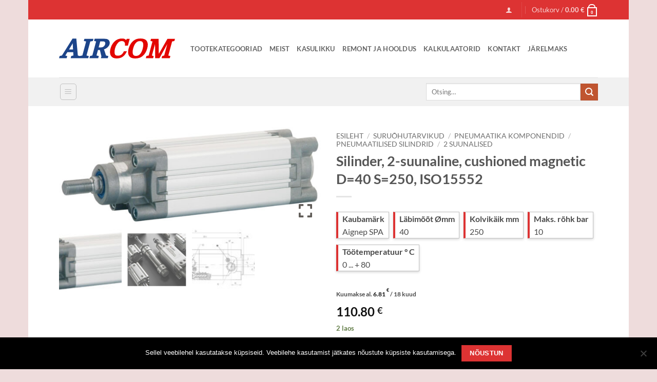

--- FILE ---
content_type: text/html; charset=UTF-8
request_url: https://aircom.ee/toode/silinder-2-suunaline-cushioned-magnetic-d40-s250-iso15552/
body_size: 23115
content:
<!DOCTYPE html>
<!--[if IE 9 ]> <html lang="et" prefix="og: https://ogp.me/ns#" class="ie9 loading-site no-js"> <![endif]-->
<!--[if IE 8 ]> <html lang="et" prefix="og: https://ogp.me/ns#" class="ie8 loading-site no-js"> <![endif]-->
<!--[if (gte IE 9)|!(IE)]><!--><html lang="et" prefix="og: https://ogp.me/ns#" class="loading-site no-js"> <!--<![endif]-->
<head>
	<meta charset="UTF-8" />
	<link rel="profile" href="http://gmpg.org/xfn/11" />
	<link rel="pingback" href="https://aircom.ee/xmlrpc.php" />

	<script>(function(html){html.className = html.className.replace(/\bno-js\b/,'js')})(document.documentElement);</script>
	<style>img:is([sizes="auto" i], [sizes^="auto," i]) { contain-intrinsic-size: 3000px 1500px }</style>
	<link rel="alternate" hreflang="et" href="https://aircom.ee/toode/silinder-2-suunaline-cushioned-magnetic-d40-s250-iso15552/" />
<link rel="alternate" hreflang="x-default" href="https://aircom.ee/toode/silinder-2-suunaline-cushioned-magnetic-d40-s250-iso15552/" />
<meta name="viewport" content="width=device-width, initial-scale=1" />
<!-- Search Engine Optimization by Rank Math PRO - https://rankmath.com/ -->
<title>Silinder, 2-suunaline, cushioned magnetic D=40 S=250, ISO15552 | Aircom</title>
<meta name="description" content="Silinder, 2-suunaline, magnetiline, pehmendusega D=40 S=250, ISO15552"/>
<meta name="robots" content="follow, index, max-snippet:-1, max-video-preview:-1, max-image-preview:large"/>
<link rel="canonical" href="https://aircom.ee/toode/silinder-2-suunaline-cushioned-magnetic-d40-s250-iso15552/" />
<meta property="og:locale" content="et_EE" />
<meta property="og:type" content="product" />
<meta property="og:title" content="Silinder, 2-suunaline, cushioned magnetic D=40 S=250, ISO15552 | Aircom" />
<meta property="og:description" content="Silinder, 2-suunaline, magnetiline, pehmendusega D=40 S=250, ISO15552" />
<meta property="og:url" content="https://aircom.ee/toode/silinder-2-suunaline-cushioned-magnetic-d40-s250-iso15552/" />
<meta property="og:site_name" content="Aircom OÜ" />
<meta property="og:updated_time" content="2025-11-07T00:00:59+02:00" />
<meta property="og:image" content="https://aircom.ee/wp-content/uploads/2020/02/DOPPIO-EFFETTO-AMMORTIZZATO-MAGNETICO-fullWidthDesktop.jpg" />
<meta property="og:image:secure_url" content="https://aircom.ee/wp-content/uploads/2020/02/DOPPIO-EFFETTO-AMMORTIZZATO-MAGNETICO-fullWidthDesktop.jpg" />
<meta property="og:image:width" content="1920" />
<meta property="og:image:height" content="709" />
<meta property="og:image:alt" content="Silinder, 2-suunaline, cushioned magnetic D=40 S=250, ISO15552" />
<meta property="og:image:type" content="image/jpeg" />
<meta property="product:brand" content="simple" />
<meta property="product:price:amount" content="110.8" />
<meta property="product:price:currency" content="EUR" />
<meta property="product:availability" content="instock" />
<meta property="product:retailer_item_id" content="XH0400250" />
<meta name="twitter:card" content="summary_large_image" />
<meta name="twitter:title" content="Silinder, 2-suunaline, cushioned magnetic D=40 S=250, ISO15552 | Aircom" />
<meta name="twitter:description" content="Silinder, 2-suunaline, magnetiline, pehmendusega D=40 S=250, ISO15552" />
<meta name="twitter:image" content="https://aircom.ee/wp-content/uploads/2020/02/DOPPIO-EFFETTO-AMMORTIZZATO-MAGNETICO-fullWidthDesktop.jpg" />
<script type="application/ld+json" class="rank-math-schema-pro">{"@context":"https://schema.org","@graph":[{"@type":["Store","Organization"],"@id":"https://aircom.ee/#organization","name":"Aircom O\u00dc","url":"https://aircom.ee","sameAs":["https://www.facebook.com/aircomou"],"email":"vd_aircom_admin","logo":{"@type":"ImageObject","@id":"https://aircom.ee/#logo","url":"https://aircom.ee/wp-content/uploads/2016/12/cropped-android-chrome-512x512.png","contentUrl":"https://aircom.ee/wp-content/uploads/2016/12/cropped-android-chrome-512x512.png","caption":"Aircom O\u00dc","inLanguage":"et","width":"512","height":"512"},"openingHours":["Monday,Tuesday,Wednesday,Thursday,Friday 08:00-18:00"],"description":"Tegeleme t\u00f6\u00f6stustehnika m\u00fc\u00fcgi, suru\u00f5hu ja k\u00f5rgsurvepesu trasside ehituse, seadmepargi hoolduse ja remondiga.","image":{"@id":"https://aircom.ee/#logo"}},{"@type":"WebSite","@id":"https://aircom.ee/#website","url":"https://aircom.ee","name":"Aircom O\u00dc","alternateName":"Aircom O\u00dc","publisher":{"@id":"https://aircom.ee/#organization"},"inLanguage":"et"},{"@type":"ImageObject","@id":"https://aircom.ee/wp-content/uploads/2020/02/DOPPIO-EFFETTO-AMMORTIZZATO-MAGNETICO-fullWidthDesktop.jpg","url":"https://aircom.ee/wp-content/uploads/2020/02/DOPPIO-EFFETTO-AMMORTIZZATO-MAGNETICO-fullWidthDesktop.jpg","width":"1920","height":"709","inLanguage":"et"},{"@type":"ItemPage","@id":"https://aircom.ee/toode/silinder-2-suunaline-cushioned-magnetic-d40-s250-iso15552/#webpage","url":"https://aircom.ee/toode/silinder-2-suunaline-cushioned-magnetic-d40-s250-iso15552/","name":"Silinder, 2-suunaline, cushioned magnetic D=40 S=250, ISO15552 | Aircom","datePublished":"2020-02-18T20:40:06+02:00","dateModified":"2025-11-07T00:00:59+02:00","isPartOf":{"@id":"https://aircom.ee/#website"},"primaryImageOfPage":{"@id":"https://aircom.ee/wp-content/uploads/2020/02/DOPPIO-EFFETTO-AMMORTIZZATO-MAGNETICO-fullWidthDesktop.jpg"},"inLanguage":"et"},{"@type":"Product","brand":{"@type":"Brand","name":"simple"},"name":"Silinder, 2-suunaline, cushioned magnetic D=40 S=250, ISO15552 | Aircom","description":"Silinder, 2-suunaline, magnetiline,\u00a0pehmendusega D=40 S=250, ISO15552","sku":"XH0400250","category":"Suru\u00f5hutarvikud &gt; Pneumaatika komponendid &gt; Pneumaatilised silindrid &gt; 2 suunalised","mainEntityOfPage":{"@id":"https://aircom.ee/toode/silinder-2-suunaline-cushioned-magnetic-d40-s250-iso15552/#webpage"},"weight":{"@type":"QuantitativeValue","unitCode":"KGM","value":"0.1"},"image":[{"@type":"ImageObject","url":"https://aircom.ee/wp-content/uploads/2020/02/DOPPIO-EFFETTO-AMMORTIZZATO-MAGNETICO-fullWidthDesktop.jpg","height":"709","width":"1920"},{"@type":"ImageObject","url":"https://aircom.ee/wp-content/uploads/2018/03/QD1000010-1.jpg","height":"1065","width":"1066"},{"@type":"ImageObject","url":"https://aircom.ee/wp-content/uploads/2020/02/DOPPIO-EFFETTO-AMMORTIZZATO-MAGNETICO-fullWidthDesktop-1.jpg","height":"563","width":"1761"}],"offers":{"@type":"Offer","price":"110.80","priceCurrency":"EUR","priceValidUntil":"2027-12-31","availability":"http://schema.org/InStock","itemCondition":"NewCondition","url":"https://aircom.ee/toode/silinder-2-suunaline-cushioned-magnetic-d40-s250-iso15552/","seller":{"@type":"Organization","@id":"https://aircom.ee/","name":"Aircom O\u00dc","url":"https://aircom.ee","logo":"https://aircom.ee/wp-content/uploads/2016/12/cropped-android-chrome-512x512.png"},"priceSpecification":{"price":"110.8","priceCurrency":"EUR","valueAddedTaxIncluded":"true"}},"additionalProperty":[{"@type":"PropertyValue","name":"pa_kaubamark","value":"Aignep SPA"},{"@type":"PropertyValue","name":"pa_labimoot-o","value":"40"},{"@type":"PropertyValue","name":"pa_kolvikaik","value":"250"},{"@type":"PropertyValue","name":"pa_maks-rohk-bar","value":"10"},{"@type":"PropertyValue","name":"pa_tootemperatuur-c","value":"0 ... + 80"}],"@id":"https://aircom.ee/toode/silinder-2-suunaline-cushioned-magnetic-d40-s250-iso15552/#richSnippet"}]}</script>
<!-- /Rank Math WordPress SEO plugin -->

<link rel='dns-prefetch' href='//www.googletagmanager.com' />
<link rel='dns-prefetch' href='//capi-automation.s3.us-east-2.amazonaws.com' />
<link rel='prefetch' href='https://aircom.ee/wp-content/themes/flatsome/assets/js/flatsome.js?ver=e2eddd6c228105dac048' />
<link rel='prefetch' href='https://aircom.ee/wp-content/themes/flatsome/assets/js/chunk.slider.js?ver=3.20.4' />
<link rel='prefetch' href='https://aircom.ee/wp-content/themes/flatsome/assets/js/chunk.popups.js?ver=3.20.4' />
<link rel='prefetch' href='https://aircom.ee/wp-content/themes/flatsome/assets/js/chunk.tooltips.js?ver=3.20.4' />
<link rel='prefetch' href='https://aircom.ee/wp-content/themes/flatsome/assets/js/woocommerce.js?ver=1c9be63d628ff7c3ff4c' />
<link rel="alternate" type="application/rss+xml" title="Aircom &raquo; RSS" href="https://aircom.ee/feed/" />
<link rel="alternate" type="application/rss+xml" title="Aircom &raquo; Kommentaaride RSS" href="https://aircom.ee/comments/feed/" />
<script>
window._wpemojiSettings = {"baseUrl":"https:\/\/s.w.org\/images\/core\/emoji\/16.0.1\/72x72\/","ext":".png","svgUrl":"https:\/\/s.w.org\/images\/core\/emoji\/16.0.1\/svg\/","svgExt":".svg","source":{"concatemoji":"https:\/\/aircom.ee\/wp-includes\/js\/wp-emoji-release.min.js?ver=6.8.3"}};
/*! This file is auto-generated */
!function(s,n){var o,i,e;function c(e){try{var t={supportTests:e,timestamp:(new Date).valueOf()};sessionStorage.setItem(o,JSON.stringify(t))}catch(e){}}function p(e,t,n){e.clearRect(0,0,e.canvas.width,e.canvas.height),e.fillText(t,0,0);var t=new Uint32Array(e.getImageData(0,0,e.canvas.width,e.canvas.height).data),a=(e.clearRect(0,0,e.canvas.width,e.canvas.height),e.fillText(n,0,0),new Uint32Array(e.getImageData(0,0,e.canvas.width,e.canvas.height).data));return t.every(function(e,t){return e===a[t]})}function u(e,t){e.clearRect(0,0,e.canvas.width,e.canvas.height),e.fillText(t,0,0);for(var n=e.getImageData(16,16,1,1),a=0;a<n.data.length;a++)if(0!==n.data[a])return!1;return!0}function f(e,t,n,a){switch(t){case"flag":return n(e,"\ud83c\udff3\ufe0f\u200d\u26a7\ufe0f","\ud83c\udff3\ufe0f\u200b\u26a7\ufe0f")?!1:!n(e,"\ud83c\udde8\ud83c\uddf6","\ud83c\udde8\u200b\ud83c\uddf6")&&!n(e,"\ud83c\udff4\udb40\udc67\udb40\udc62\udb40\udc65\udb40\udc6e\udb40\udc67\udb40\udc7f","\ud83c\udff4\u200b\udb40\udc67\u200b\udb40\udc62\u200b\udb40\udc65\u200b\udb40\udc6e\u200b\udb40\udc67\u200b\udb40\udc7f");case"emoji":return!a(e,"\ud83e\udedf")}return!1}function g(e,t,n,a){var r="undefined"!=typeof WorkerGlobalScope&&self instanceof WorkerGlobalScope?new OffscreenCanvas(300,150):s.createElement("canvas"),o=r.getContext("2d",{willReadFrequently:!0}),i=(o.textBaseline="top",o.font="600 32px Arial",{});return e.forEach(function(e){i[e]=t(o,e,n,a)}),i}function t(e){var t=s.createElement("script");t.src=e,t.defer=!0,s.head.appendChild(t)}"undefined"!=typeof Promise&&(o="wpEmojiSettingsSupports",i=["flag","emoji"],n.supports={everything:!0,everythingExceptFlag:!0},e=new Promise(function(e){s.addEventListener("DOMContentLoaded",e,{once:!0})}),new Promise(function(t){var n=function(){try{var e=JSON.parse(sessionStorage.getItem(o));if("object"==typeof e&&"number"==typeof e.timestamp&&(new Date).valueOf()<e.timestamp+604800&&"object"==typeof e.supportTests)return e.supportTests}catch(e){}return null}();if(!n){if("undefined"!=typeof Worker&&"undefined"!=typeof OffscreenCanvas&&"undefined"!=typeof URL&&URL.createObjectURL&&"undefined"!=typeof Blob)try{var e="postMessage("+g.toString()+"("+[JSON.stringify(i),f.toString(),p.toString(),u.toString()].join(",")+"));",a=new Blob([e],{type:"text/javascript"}),r=new Worker(URL.createObjectURL(a),{name:"wpTestEmojiSupports"});return void(r.onmessage=function(e){c(n=e.data),r.terminate(),t(n)})}catch(e){}c(n=g(i,f,p,u))}t(n)}).then(function(e){for(var t in e)n.supports[t]=e[t],n.supports.everything=n.supports.everything&&n.supports[t],"flag"!==t&&(n.supports.everythingExceptFlag=n.supports.everythingExceptFlag&&n.supports[t]);n.supports.everythingExceptFlag=n.supports.everythingExceptFlag&&!n.supports.flag,n.DOMReady=!1,n.readyCallback=function(){n.DOMReady=!0}}).then(function(){return e}).then(function(){var e;n.supports.everything||(n.readyCallback(),(e=n.source||{}).concatemoji?t(e.concatemoji):e.wpemoji&&e.twemoji&&(t(e.twemoji),t(e.wpemoji)))}))}((window,document),window._wpemojiSettings);
</script>

<style id='wp-emoji-styles-inline-css' type='text/css'>

	img.wp-smiley, img.emoji {
		display: inline !important;
		border: none !important;
		box-shadow: none !important;
		height: 1em !important;
		width: 1em !important;
		margin: 0 0.07em !important;
		vertical-align: -0.1em !important;
		background: none !important;
		padding: 0 !important;
	}
</style>
<link rel='stylesheet' id='contact-form-7-css' href='https://aircom.ee/wp-content/plugins/contact-form-7/includes/css/styles.css?ver=6.1.4' type='text/css' media='all' />
<link rel='stylesheet' id='cookie-notice-front-css' href='https://aircom.ee/wp-content/plugins/cookie-notice/css/front.min.css?ver=2.5.11' type='text/css' media='all' />
<link rel='stylesheet' id='photoswipe-css' href='https://aircom.ee/wp-content/plugins/woocommerce/assets/css/photoswipe/photoswipe.min.css?ver=10.4.3' type='text/css' media='all' />
<link rel='stylesheet' id='photoswipe-default-skin-css' href='https://aircom.ee/wp-content/plugins/woocommerce/assets/css/photoswipe/default-skin/default-skin.min.css?ver=10.4.3' type='text/css' media='all' />
<style id='woocommerce-inline-inline-css' type='text/css'>
.woocommerce form .form-row .required { visibility: visible; }
</style>
<link rel='stylesheet' id='wpml-legacy-horizontal-list-0-css' href='https://aircom.ee/wp-content/plugins/sitepress-multilingual-cms/templates/language-switchers/legacy-list-horizontal/style.min.css?ver=1' type='text/css' media='all' />
<style id='wpml-legacy-horizontal-list-0-inline-css' type='text/css'>
.wpml-ls-statics-footer a, .wpml-ls-statics-footer .wpml-ls-sub-menu a, .wpml-ls-statics-footer .wpml-ls-sub-menu a:link, .wpml-ls-statics-footer li:not(.wpml-ls-current-language) .wpml-ls-link, .wpml-ls-statics-footer li:not(.wpml-ls-current-language) .wpml-ls-link:link {color:#444444;background-color:#ffffff;}.wpml-ls-statics-footer .wpml-ls-sub-menu a:hover,.wpml-ls-statics-footer .wpml-ls-sub-menu a:focus, .wpml-ls-statics-footer .wpml-ls-sub-menu a:link:hover, .wpml-ls-statics-footer .wpml-ls-sub-menu a:link:focus {color:#000000;background-color:#eeeeee;}.wpml-ls-statics-footer .wpml-ls-current-language > a {color:#444444;background-color:#ffffff;}.wpml-ls-statics-footer .wpml-ls-current-language:hover>a, .wpml-ls-statics-footer .wpml-ls-current-language>a:focus {color:#000000;background-color:#eeeeee;}
</style>
<link rel='stylesheet' id='tk-heater-calc-css' href='https://aircom.ee/wp-content/themes/flatsome-child/assets/js/tk-heater-calc/tk-heater-calc.css?ver=1.016' type='text/css' media='all' />
<link rel='stylesheet' id='nickx-nfancybox-css-css' href='https://aircom.ee/wp-content/plugins/product-video-gallery-slider-for-woocommerce/public/css/fancybox.css?ver=1.5.1.5' type='text/css' media='all' />
<link rel='stylesheet' id='nickx-swiper-css-css' href='https://aircom.ee/wp-content/plugins/product-video-gallery-slider-for-woocommerce/public/css/swiper-bundle.min.css?ver=1.5.1.5' type='text/css' media='all' />
<link rel='stylesheet' id='nickx-front-css-css' href='https://aircom.ee/wp-content/plugins/product-video-gallery-slider-for-woocommerce/public/css/nickx-front.css?ver=1.5.1.5' type='text/css' media='all' />
<link rel='stylesheet' id='flatsome-main-css' href='https://aircom.ee/wp-content/themes/flatsome/assets/css/flatsome.css?ver=3.20.4' type='text/css' media='all' />
<style id='flatsome-main-inline-css' type='text/css'>
@font-face {
				font-family: "fl-icons";
				font-display: block;
				src: url(https://aircom.ee/wp-content/themes/flatsome/assets/css/icons/fl-icons.eot?v=3.20.4);
				src:
					url(https://aircom.ee/wp-content/themes/flatsome/assets/css/icons/fl-icons.eot#iefix?v=3.20.4) format("embedded-opentype"),
					url(https://aircom.ee/wp-content/themes/flatsome/assets/css/icons/fl-icons.woff2?v=3.20.4) format("woff2"),
					url(https://aircom.ee/wp-content/themes/flatsome/assets/css/icons/fl-icons.ttf?v=3.20.4) format("truetype"),
					url(https://aircom.ee/wp-content/themes/flatsome/assets/css/icons/fl-icons.woff?v=3.20.4) format("woff"),
					url(https://aircom.ee/wp-content/themes/flatsome/assets/css/icons/fl-icons.svg?v=3.20.4#fl-icons) format("svg");
			}
</style>
<link rel='stylesheet' id='flatsome-shop-css' href='https://aircom.ee/wp-content/themes/flatsome/assets/css/flatsome-shop.css?ver=3.20.4' type='text/css' media='all' />
<link rel='stylesheet' id='flatsome-style-css' href='https://aircom.ee/wp-content/themes/flatsome-child/style.css?ver=3.0.001' type='text/css' media='all' />
<script id="woocommerce-google-analytics-integration-gtag-js-after">
/* Google Analytics for WooCommerce (gtag.js) */
					window.dataLayer = window.dataLayer || [];
					function gtag(){dataLayer.push(arguments);}
					// Set up default consent state.
					for ( const mode of [{"analytics_storage":"denied","ad_storage":"denied","ad_user_data":"denied","ad_personalization":"denied","region":["AT","BE","BG","HR","CY","CZ","DK","EE","FI","FR","DE","GR","HU","IS","IE","IT","LV","LI","LT","LU","MT","NL","NO","PL","PT","RO","SK","SI","ES","SE","GB","CH"]}] || [] ) {
						gtag( "consent", "default", { "wait_for_update": 500, ...mode } );
					}
					gtag("js", new Date());
					gtag("set", "developer_id.dOGY3NW", true);
					gtag("config", "G-RMMC7CPDLS", {"track_404":true,"allow_google_signals":true,"logged_in":false,"linker":{"domains":[],"allow_incoming":false},"custom_map":{"dimension1":"logged_in"}});
</script>
<script id="wpml-cookie-js-extra">
var wpml_cookies = {"wp-wpml_current_language":{"value":"et","expires":1,"path":"\/"}};
var wpml_cookies = {"wp-wpml_current_language":{"value":"et","expires":1,"path":"\/"}};
</script>
<script src="https://aircom.ee/wp-content/plugins/sitepress-multilingual-cms/res/js/cookies/language-cookie.js?ver=486900" id="wpml-cookie-js" defer data-wp-strategy="defer"></script>
<script id="cookie-notice-front-js-before">
var cnArgs = {"ajaxUrl":"https:\/\/aircom.ee\/wp-admin\/admin-ajax.php","nonce":"db4b4aff44","hideEffect":"fade","position":"bottom","onScroll":false,"onScrollOffset":100,"onClick":false,"cookieName":"cookie_notice_accepted","cookieTime":15811200,"cookieTimeRejected":2592000,"globalCookie":false,"redirection":false,"cache":true,"revokeCookies":false,"revokeCookiesOpt":"automatic"};
</script>
<script src="https://aircom.ee/wp-content/plugins/cookie-notice/js/front.min.js?ver=2.5.11" id="cookie-notice-front-js"></script>
<script src="https://aircom.ee/wp-includes/js/jquery/jquery.min.js?ver=3.7.1" id="jquery-core-js"></script>
<script src="https://aircom.ee/wp-content/plugins/woocommerce/assets/js/jquery-blockui/jquery.blockUI.min.js?ver=2.7.0-wc.10.4.3" id="wc-jquery-blockui-js" data-wp-strategy="defer"></script>
<script id="wc-add-to-cart-js-extra">
var wc_add_to_cart_params = {"ajax_url":"\/wp-admin\/admin-ajax.php","wc_ajax_url":"\/?wc-ajax=%%endpoint%%","i18n_view_cart":"Vaata ostukorvi","cart_url":"https:\/\/aircom.ee\/cart\/","is_cart":"","cart_redirect_after_add":"yes"};
</script>
<script src="https://aircom.ee/wp-content/plugins/woocommerce/assets/js/frontend/add-to-cart.min.js?ver=10.4.3" id="wc-add-to-cart-js" defer data-wp-strategy="defer"></script>
<script src="https://aircom.ee/wp-content/plugins/woocommerce/assets/js/photoswipe/photoswipe.min.js?ver=4.1.1-wc.10.4.3" id="wc-photoswipe-js" defer data-wp-strategy="defer"></script>
<script src="https://aircom.ee/wp-content/plugins/woocommerce/assets/js/photoswipe/photoswipe-ui-default.min.js?ver=4.1.1-wc.10.4.3" id="wc-photoswipe-ui-default-js" defer data-wp-strategy="defer"></script>
<script id="wc-single-product-js-extra">
var wc_single_product_params = {"i18n_required_rating_text":"Palun vali hinnang","i18n_rating_options":["1 of 5 stars","2 of 5 stars","3 of 5 stars","4 of 5 stars","5 of 5 stars"],"i18n_product_gallery_trigger_text":"View full-screen image gallery","review_rating_required":"yes","flexslider":{"rtl":false,"animation":"slide","smoothHeight":true,"directionNav":false,"controlNav":"thumbnails","slideshow":false,"animationSpeed":500,"animationLoop":false,"allowOneSlide":false},"zoom_enabled":"","zoom_options":[],"photoswipe_enabled":"1","photoswipe_options":{"shareEl":false,"closeOnScroll":false,"history":false,"hideAnimationDuration":0,"showAnimationDuration":0},"flexslider_enabled":""};
</script>
<script src="https://aircom.ee/wp-content/plugins/woocommerce/assets/js/frontend/single-product.min.js?ver=10.4.3" id="wc-single-product-js" defer data-wp-strategy="defer"></script>
<script src="https://aircom.ee/wp-content/plugins/woocommerce/assets/js/js-cookie/js.cookie.min.js?ver=2.1.4-wc.10.4.3" id="wc-js-cookie-js" data-wp-strategy="defer"></script>
<link rel="https://api.w.org/" href="https://aircom.ee/wp-json/" /><link rel="alternate" title="JSON" type="application/json" href="https://aircom.ee/wp-json/wp/v2/product/39344" /><link rel="EditURI" type="application/rsd+xml" title="RSD" href="https://aircom.ee/xmlrpc.php?rsd" />
<meta name="generator" content="WordPress 6.8.3" />
<link rel='shortlink' href='https://aircom.ee/?p=39344' />
<link rel="alternate" title="oEmbed (JSON)" type="application/json+oembed" href="https://aircom.ee/wp-json/oembed/1.0/embed?url=https%3A%2F%2Faircom.ee%2Ftoode%2Fsilinder-2-suunaline-cushioned-magnetic-d40-s250-iso15552%2F" />
<link rel="alternate" title="oEmbed (XML)" type="text/xml+oembed" href="https://aircom.ee/wp-json/oembed/1.0/embed?url=https%3A%2F%2Faircom.ee%2Ftoode%2Fsilinder-2-suunaline-cushioned-magnetic-d40-s250-iso15552%2F&#038;format=xml" />
<meta name="generator" content="WPML ver:4.8.6 stt:1,15,47;" />
        <script>
            (function ($) {
                const styles = `
                .monthly_payment {
                    font-size: 12px;
                }
                .products .product .esto_calculator {
                    margin-bottom: 16px;
                }
            `;
                const styleSheet = document.createElement('style');
                styleSheet.type = 'text/css';
                styleSheet.innerText = styles;
                document.head.appendChild(styleSheet);
            })(jQuery);
        </script>
            <script>
        window.hcalc_options = {
            labels: {
                title: 'Soojapuhuri võimsuse arvutus',
                room_height: 'Kõrgus',
                room_length: 'Pikkus',
                room_width: 'Laius',
                room_volume: 'Ruumi maht',
                temp_required: 'Nõutav temp.',
                temp_ambient: 'Välistemperatuur',
                temp_diff: 'Temperatuuride vahe',
                temperatures: 'Temperatuur',
                btn_calc: 'Arvuta',
                power_kw: 'Vajalik võimsus',
                insulation: 'Soojustus',
            }
        }
    </script>
    	<noscript><style>.woocommerce-product-gallery{ opacity: 1 !important; }</style></noscript>
				<script  type="text/javascript">
				!function(f,b,e,v,n,t,s){if(f.fbq)return;n=f.fbq=function(){n.callMethod?
					n.callMethod.apply(n,arguments):n.queue.push(arguments)};if(!f._fbq)f._fbq=n;
					n.push=n;n.loaded=!0;n.version='2.0';n.queue=[];t=b.createElement(e);t.async=!0;
					t.src=v;s=b.getElementsByTagName(e)[0];s.parentNode.insertBefore(t,s)}(window,
					document,'script','https://connect.facebook.net/en_US/fbevents.js');
			</script>
			<!-- WooCommerce Facebook Integration Begin -->
			<script  type="text/javascript">

				fbq('init', '1009128674501642', {}, {
    "agent": "woocommerce_0-10.4.3-3.5.15"
});

				document.addEventListener( 'DOMContentLoaded', function() {
					// Insert placeholder for events injected when a product is added to the cart through AJAX.
					document.body.insertAdjacentHTML( 'beforeend', '<div class=\"wc-facebook-pixel-event-placeholder\"></div>' );
				}, false );

			</script>
			<!-- WooCommerce Facebook Integration End -->
			<link rel="icon" href="https://aircom.ee/wp-content/uploads/2016/12/cropped-android-chrome-512x512-208x208.png" sizes="32x32" />
<link rel="icon" href="https://aircom.ee/wp-content/uploads/2016/12/cropped-android-chrome-512x512-208x208.png" sizes="192x192" />
<link rel="apple-touch-icon" href="https://aircom.ee/wp-content/uploads/2016/12/cropped-android-chrome-512x512-208x208.png" />
<meta name="msapplication-TileImage" content="https://aircom.ee/wp-content/uploads/2016/12/cropped-android-chrome-512x512.png" />
<style id="custom-css" type="text/css">:root {--primary-color: #dd3333;--fs-color-primary: #dd3333;--fs-color-secondary: #C05530;--fs-color-success: #627D47;--fs-color-alert: #b20000;--fs-color-base: #4a4a4a;--fs-experimental-link-color: #334862;--fs-experimental-link-color-hover: #111;}.tooltipster-base {--tooltip-color: #fff;--tooltip-bg-color: #000;}.off-canvas-right .mfp-content, .off-canvas-left .mfp-content {--drawer-width: 300px;}.off-canvas .mfp-content.off-canvas-cart {--drawer-width: 360px;}html{background-color:#eedcdc!important;}.header-main{height: 113px}#logo img{max-height: 113px}#logo{width:226px;}.header-bottom{min-height: 56px}.header-top{min-height: 38px}.transparent .header-main{height: 87px}.transparent #logo img{max-height: 87px}.has-transparent + .page-title:first-of-type,.has-transparent + #main > .page-title,.has-transparent + #main > div > .page-title,.has-transparent + #main .page-header-wrapper:first-of-type .page-title{padding-top: 167px;}.header.show-on-scroll,.stuck .header-main{height:70px!important}.stuck #logo img{max-height: 70px!important}.search-form{ width: 33%;}.header-bottom {background-color: #f1f1f1}.header-main .nav > li > a{line-height: 23px }.header-wrapper:not(.stuck) .header-main .header-nav{margin-top: 1px }.stuck .header-main .nav > li > a{line-height: 50px }.header-bottom-nav > li > a{line-height: 25px }@media (max-width: 549px) {.header-main{height: 70px}#logo img{max-height: 70px}}.nav-dropdown{font-size:50%}body{font-family: Lato, sans-serif;}body {font-weight: 400;font-style: normal;}.nav > li > a {font-family: Lato, sans-serif;}.mobile-sidebar-levels-2 .nav > li > ul > li > a {font-family: Lato, sans-serif;}.nav > li > a,.mobile-sidebar-levels-2 .nav > li > ul > li > a {font-weight: 700;font-style: normal;}h1,h2,h3,h4,h5,h6,.heading-font, .off-canvas-center .nav-sidebar.nav-vertical > li > a{font-family: Lato, sans-serif;}h1,h2,h3,h4,h5,h6,.heading-font,.banner h1,.banner h2 {font-weight: 700;font-style: normal;}.alt-font{font-family: "Dancing Script", sans-serif;}.alt-font {font-weight: 400!important;font-style: normal!important;}.header:not(.transparent) .header-bottom-nav.nav > li > a{color: #ec0303;}.header:not(.transparent) .header-bottom-nav.nav > li > a:hover,.header:not(.transparent) .header-bottom-nav.nav > li.active > a,.header:not(.transparent) .header-bottom-nav.nav > li.current > a,.header:not(.transparent) .header-bottom-nav.nav > li > a.active,.header:not(.transparent) .header-bottom-nav.nav > li > a.current{color: #cc0404;}.header-bottom-nav.nav-line-bottom > li > a:before,.header-bottom-nav.nav-line-grow > li > a:before,.header-bottom-nav.nav-line > li > a:before,.header-bottom-nav.nav-box > li > a:hover,.header-bottom-nav.nav-box > li.active > a,.header-bottom-nav.nav-pills > li > a:hover,.header-bottom-nav.nav-pills > li.active > a{color:#FFF!important;background-color: #cc0404;}.has-equal-box-heights .box-image {padding-top: 85%;}@media screen and (min-width: 550px){.products .box-vertical .box-image{min-width: 247px!important;width: 247px!important;}}.nav-vertical-fly-out > li + li {border-top-width: 1px; border-top-style: solid;}.label-new.menu-item > a:after{content:"New";}.label-hot.menu-item > a:after{content:"Hot";}.label-sale.menu-item > a:after{content:"Sale";}.label-popular.menu-item > a:after{content:"Popular";}</style><style id="kirki-inline-styles">/* latin-ext */
@font-face {
  font-family: 'Lato';
  font-style: normal;
  font-weight: 400;
  font-display: swap;
  src: url(https://aircom.ee/wp-content/fonts/lato/S6uyw4BMUTPHjxAwXjeu.woff2) format('woff2');
  unicode-range: U+0100-02BA, U+02BD-02C5, U+02C7-02CC, U+02CE-02D7, U+02DD-02FF, U+0304, U+0308, U+0329, U+1D00-1DBF, U+1E00-1E9F, U+1EF2-1EFF, U+2020, U+20A0-20AB, U+20AD-20C0, U+2113, U+2C60-2C7F, U+A720-A7FF;
}
/* latin */
@font-face {
  font-family: 'Lato';
  font-style: normal;
  font-weight: 400;
  font-display: swap;
  src: url(https://aircom.ee/wp-content/fonts/lato/S6uyw4BMUTPHjx4wXg.woff2) format('woff2');
  unicode-range: U+0000-00FF, U+0131, U+0152-0153, U+02BB-02BC, U+02C6, U+02DA, U+02DC, U+0304, U+0308, U+0329, U+2000-206F, U+20AC, U+2122, U+2191, U+2193, U+2212, U+2215, U+FEFF, U+FFFD;
}
/* latin-ext */
@font-face {
  font-family: 'Lato';
  font-style: normal;
  font-weight: 700;
  font-display: swap;
  src: url(https://aircom.ee/wp-content/fonts/lato/S6u9w4BMUTPHh6UVSwaPGR_p.woff2) format('woff2');
  unicode-range: U+0100-02BA, U+02BD-02C5, U+02C7-02CC, U+02CE-02D7, U+02DD-02FF, U+0304, U+0308, U+0329, U+1D00-1DBF, U+1E00-1E9F, U+1EF2-1EFF, U+2020, U+20A0-20AB, U+20AD-20C0, U+2113, U+2C60-2C7F, U+A720-A7FF;
}
/* latin */
@font-face {
  font-family: 'Lato';
  font-style: normal;
  font-weight: 700;
  font-display: swap;
  src: url(https://aircom.ee/wp-content/fonts/lato/S6u9w4BMUTPHh6UVSwiPGQ.woff2) format('woff2');
  unicode-range: U+0000-00FF, U+0131, U+0152-0153, U+02BB-02BC, U+02C6, U+02DA, U+02DC, U+0304, U+0308, U+0329, U+2000-206F, U+20AC, U+2122, U+2191, U+2193, U+2212, U+2215, U+FEFF, U+FFFD;
}/* vietnamese */
@font-face {
  font-family: 'Dancing Script';
  font-style: normal;
  font-weight: 400;
  font-display: swap;
  src: url(https://aircom.ee/wp-content/fonts/dancing-script/If2cXTr6YS-zF4S-kcSWSVi_sxjsohD9F50Ruu7BMSo3Rep8ltA.woff2) format('woff2');
  unicode-range: U+0102-0103, U+0110-0111, U+0128-0129, U+0168-0169, U+01A0-01A1, U+01AF-01B0, U+0300-0301, U+0303-0304, U+0308-0309, U+0323, U+0329, U+1EA0-1EF9, U+20AB;
}
/* latin-ext */
@font-face {
  font-family: 'Dancing Script';
  font-style: normal;
  font-weight: 400;
  font-display: swap;
  src: url(https://aircom.ee/wp-content/fonts/dancing-script/If2cXTr6YS-zF4S-kcSWSVi_sxjsohD9F50Ruu7BMSo3ROp8ltA.woff2) format('woff2');
  unicode-range: U+0100-02BA, U+02BD-02C5, U+02C7-02CC, U+02CE-02D7, U+02DD-02FF, U+0304, U+0308, U+0329, U+1D00-1DBF, U+1E00-1E9F, U+1EF2-1EFF, U+2020, U+20A0-20AB, U+20AD-20C0, U+2113, U+2C60-2C7F, U+A720-A7FF;
}
/* latin */
@font-face {
  font-family: 'Dancing Script';
  font-style: normal;
  font-weight: 400;
  font-display: swap;
  src: url(https://aircom.ee/wp-content/fonts/dancing-script/If2cXTr6YS-zF4S-kcSWSVi_sxjsohD9F50Ruu7BMSo3Sup8.woff2) format('woff2');
  unicode-range: U+0000-00FF, U+0131, U+0152-0153, U+02BB-02BC, U+02C6, U+02DA, U+02DC, U+0304, U+0308, U+0329, U+2000-206F, U+20AC, U+2122, U+2191, U+2193, U+2212, U+2215, U+FEFF, U+FFFD;
}</style>
    <script src="https://cdnjs.cloudflare.com/ajax/libs/jquery-modal/0.9.1/jquery.modal.min.js"></script>
    <link rel="stylesheet" href="https://cdnjs.cloudflare.com/ajax/libs/jquery-modal/0.9.1/jquery.modal.min.css" />
    <script>
        var ajaxUrl = "https://aircom.ee/wp-admin/admin-ajax.php";
        window.$ = jQuery;

        $(document).ready(function() {
            $('#btn-open-modal').click(function (event) {
                let pName = (document.getElementById("rfq-modal-product-name-orig") ) ? $(".sku").text() + " " + $("#rfq-modal-product-name-orig").val() : '';
                $("#rfq-modal-product-name").val(  pName );
                $('#rfq-single').modal({
                    fadeDuration: 250
                });
                return false;
            });

            if( $(".show-addinf-btn")[0]){

                $('.show-addinf-btn').click(function (event) {
                    $("#rfq-modal-product-name").val("");
                    $('#rfq-single').modal({
                        fadeDuration: 250
                    });
                    return false;
                });
            }

        });

        function submitRequest(){

            let isSubmittingRfq = true;

            $.ajax({
                url: ajaxUrl,
                method: 'POST',
                async: true,
                data: {
                    action: 'send_rfq_mail',
                    'rfq-modal-product-name': $("#rfq-modal-product-name").val() + " " +  $("#rfq-modal-product-code").val(),
                    'rfq-modal-customer-name': $("#rfq-modal-customer-name").val(),
                    'rfq-modal-customer-email': $("#rfq-modal-customer-email").val(),
                    'rfq-modal-customer-telephone': $("#rfq-modal-customer-telephone").val(),
                    'rfq-modal-customer-message': $("#rfq-modal-customer-message").val(),
                    'rfq-name-prev': $("#rfq-name-prev").val(),
                },
                success: function (response) {

                }
            }).done(function () {
                $.modal.close();
                isSubmittingRfq = false;
            }).fail(function () {
                $.modal.close();
                isSubmittingRfq = false;
            });

            $.modal.close();
            return false;
        }

    </script>

    </head>

<body class="wp-singular product-template-default single single-product postid-39344 wp-theme-flatsome wp-child-theme-flatsome-child theme-flatsome cookies-not-set woocommerce woocommerce-page woocommerce-no-js boxed lightbox">

<form id="rfq-single" class="modal" onsubmit="return submitRequest()">
    <input name="rfq-modal-product-code" id="rfq-modal-product-code" type="hidden" value="">
    <input id="rfq-modal-product-name-orig" value="Silinder, 2-suunaline, cushioned magnetic D=40 S=250, ISO15552" type="hidden">
    <input name="rfq-name-prev" id="rfq-name-prev" value="" type="hidden">
	<div class="heading">
		<h4>Küsi lisainfot/pakkumist</h4>
	</div>

	<div class="main-container">
		<div class="input-block">
			<label for="rfq-modal-product-name">Toote nimi</label>
			<input name="rfq-modal-product-name" id="rfq-modal-product-name" value="Silinder, 2-suunaline, cushioned magnetic D=40 S=250, ISO15552" class="input-material" type="text" required>
			<span class="highlight"></span>
			<span class="bar"></span>
		</div>

		<div class="input-block">
			<label for="rfq-modal-customer-name">Teie nimi</label>
			<input name="rfq-modal-customer-name" id="rfq-modal-customer-name" class="input-material" type="text" required>
			<span class="highlight"></span>
			<span class="bar"></span>
		</div>

		<div class="input-block">
			<label for="rfq-modal-customer-email">Teie e-post</label>
			<input name="rfq-modal-customer-email" id="rfq-modal-customer-email" class="input-material" type="text" required>
			<span class="highlight"></span>
			<span class="bar"></span>
		</div>

		<div class="input-block">
			<label for="rfq-modal-customer-telephone">Teie telefon</label>
			<input name="rfq-modal-customer-telephone" id="rfq-modal-customer-telephone" class="input-material" type="text" required>
			<span class="highlight"></span>
			<span class="bar"></span>
		</div>
        <label for="rfq-modal-customer-message">Sõnum</label>
		<div class="input-block">
			<textarea name="rfq-modal-customer-message" id="rfq-modal-customer-message" placeholder="Teie sõnum..."></textarea>
		</div>

		<input class="button alt" type="submit" value="Saada"/>
	</div>
</form>


<a class="skip-link screen-reader-text" href="#main">Skip to content</a>

<div id="wrapper">

	
	<header id="header" class="header has-sticky sticky-jump">
		<div class="header-wrapper">
			<div id="top-bar" class="header-top hide-for-sticky nav-dark">
    <div class="flex-row container">
      <div class="flex-col hide-for-medium flex-left">
          <ul class="nav nav-left medium-nav-center nav-small  nav-divided">
                        </ul>
      </div>

      <div class="flex-col hide-for-medium flex-center">
          <ul class="nav nav-center nav-small  nav-divided">
                        </ul>
      </div>

      <div class="flex-col hide-for-medium flex-right">
         <ul class="nav top-bar-nav nav-right nav-small  nav-divided">
              
<li class="account-item has-icon">

	<a href="https://aircom.ee/my-account/" class="nav-top-link nav-top-not-logged-in is-small" title="Logi sisse" role="button" data-open="#login-form-popup" aria-label="Logi sisse" aria-controls="login-form-popup" aria-expanded="false" aria-haspopup="dialog" data-flatsome-role-button>
		<i class="icon-user" aria-hidden="true"></i>	</a>




</li>
<li class="header-divider"></li><li class="cart-item has-icon has-dropdown">

<a href="https://aircom.ee/cart/" class="header-cart-link nav-top-link is-small" title="Ostukorv" aria-label="Vaata ostukorvi" aria-expanded="false" aria-haspopup="true" role="button" data-flatsome-role-button>

<span class="header-cart-title">
   Ostukorv   /      <span class="cart-price"><span class="woocommerce-Price-amount amount"><bdi>0.00&nbsp;<span class="woocommerce-Price-currencySymbol">&euro;</span></bdi></span></span>
  </span>

    <span class="cart-icon image-icon">
    <strong>0</strong>
  </span>
  </a>

 <ul class="nav-dropdown nav-dropdown-default">
    <li class="html widget_shopping_cart">
      <div class="widget_shopping_cart_content">
        

	<div class="ux-mini-cart-empty flex flex-row-col text-center pt pb">
				<div class="ux-mini-cart-empty-icon">
			<svg aria-hidden="true" xmlns="http://www.w3.org/2000/svg" viewBox="0 0 17 19" style="opacity:.1;height:80px;">
				<path d="M8.5 0C6.7 0 5.3 1.2 5.3 2.7v2H2.1c-.3 0-.6.3-.7.7L0 18.2c0 .4.2.8.6.8h15.7c.4 0 .7-.3.7-.7v-.1L15.6 5.4c0-.3-.3-.6-.7-.6h-3.2v-2c0-1.6-1.4-2.8-3.2-2.8zM6.7 2.7c0-.8.8-1.4 1.8-1.4s1.8.6 1.8 1.4v2H6.7v-2zm7.5 3.4 1.3 11.5h-14L2.8 6.1h2.5v1.4c0 .4.3.7.7.7.4 0 .7-.3.7-.7V6.1h3.5v1.4c0 .4.3.7.7.7s.7-.3.7-.7V6.1h2.6z" fill-rule="evenodd" clip-rule="evenodd" fill="currentColor"></path>
			</svg>
		</div>
				<p class="woocommerce-mini-cart__empty-message empty">Ostukorvis ei ole tooteid.</p>
					<p class="return-to-shop">
				<a class="button primary wc-backward" href="https://aircom.ee/kategooriad/">
					Tagasi poodi				</a>
			</p>
				</div>


      </div>
    </li>
     </ul>

</li>
          </ul>
      </div>

            <div class="flex-col show-for-medium flex-grow">
          <ul class="nav nav-center nav-small mobile-nav  nav-divided">
              <li class="html custom html_topbar_left"><strong class="uppercase"></strong></li>          </ul>
      </div>
      
    </div>
</div>
<div id="masthead" class="header-main ">
      <div class="header-inner flex-row container logo-left medium-logo-center" role="navigation">

          <!-- Logo -->
          <div id="logo" class="flex-col logo">
            
<!-- Header logo -->
<a href="https://aircom.ee/" title="Aircom" rel="home">
		<img width="226" height="113" src="https://aircom.ee/wp-content/uploads/2020/05/logo.svg" class="header_logo header-logo" alt="Aircom"/><img  width="226" height="113" src="https://aircom.ee/wp-content/uploads/2020/05/logo.svg" class="header-logo-dark" alt="Aircom"/></a>
          </div>

          <!-- Mobile Left Elements -->
          <div class="flex-col show-for-medium flex-left">
            <ul class="mobile-nav nav nav-left ">
              <li class="nav-icon has-icon">
	<div class="header-button">		<a href="#" class="icon button round is-outline is-small" data-open="#main-menu" data-pos="left" data-bg="main-menu-overlay" role="button" aria-label="Menu" aria-controls="main-menu" aria-expanded="false" aria-haspopup="dialog" data-flatsome-role-button>
			<i class="icon-menu" aria-hidden="true"></i>					</a>
	 </div> </li>
            </ul>
          </div>

          <!-- Left Elements -->
          <div class="flex-col hide-for-medium flex-left
            flex-grow">
            <ul class="header-nav header-nav-main nav nav-left  nav-line-bottom nav-uppercase" >
              <li id="menu-item-285" class="menu-item menu-item-type-post_type menu-item-object-page current_page_parent menu-item-285 menu-item-design-container-width"><a href="https://aircom.ee/kategooriad/" class="nav-top-link">Tootekategooriad</a></li>
<li id="menu-item-127" class="menu-item menu-item-type-post_type menu-item-object-page menu-item-127 menu-item-design-default"><a href="https://aircom.ee/meist/" class="nav-top-link">Meist</a></li>
<li id="menu-item-342" class="menu-item menu-item-type-post_type menu-item-object-page menu-item-342 menu-item-design-default"><a href="https://aircom.ee/kasulikku/" class="nav-top-link">Kasulikku</a></li>
<li id="menu-item-140" class="menu-item menu-item-type-post_type menu-item-object-page menu-item-140 menu-item-design-default"><a href="https://aircom.ee/remont-ja-hooldus/" class="nav-top-link">Remont ja Hooldus</a></li>
<li id="menu-item-98822" class="menu-item menu-item-type-post_type menu-item-object-page menu-item-98822 menu-item-design-default"><a href="https://aircom.ee/kalkulaatorid/" class="nav-top-link">Kalkulaatorid</a></li>
<li id="menu-item-340" class="menu-item menu-item-type-post_type menu-item-object-page menu-item-340 menu-item-design-default"><a href="https://aircom.ee/kontakt/" class="nav-top-link">Kontakt</a></li>
<li id="menu-item-32131" class="menu-item menu-item-type-post_type menu-item-object-page menu-item-32131 menu-item-design-default"><a href="https://aircom.ee/jarelmaks/" class="nav-top-link">Järelmaks</a></li>
            </ul>
          </div>

          <!-- Right Elements -->
          <div class="flex-col hide-for-medium flex-right">
            <ul class="header-nav header-nav-main nav nav-right  nav-line-bottom nav-uppercase">
                          </ul>
          </div>

          <!-- Mobile Right Elements -->
          <div class="flex-col show-for-medium flex-right">
            <ul class="mobile-nav nav nav-right ">
              <li class="cart-item has-icon">


		<a href="https://aircom.ee/cart/" class="header-cart-link nav-top-link is-small off-canvas-toggle" title="Ostukorv" aria-label="Vaata ostukorvi" aria-expanded="false" aria-haspopup="dialog" role="button" data-open="#cart-popup" data-class="off-canvas-cart" data-pos="right" aria-controls="cart-popup" data-flatsome-role-button>

    <span class="cart-icon image-icon">
    <strong>0</strong>
  </span>
  </a>


  <!-- Cart Sidebar Popup -->
  <div id="cart-popup" class="mfp-hide">
  <div class="cart-popup-inner inner-padding cart-popup-inner--sticky">
      <div class="cart-popup-title text-center">
          <span class="heading-font uppercase">Ostukorv</span>
          <div class="is-divider"></div>
      </div>
	  <div class="widget_shopping_cart">
		  <div class="widget_shopping_cart_content">
			  

	<div class="ux-mini-cart-empty flex flex-row-col text-center pt pb">
				<div class="ux-mini-cart-empty-icon">
			<svg aria-hidden="true" xmlns="http://www.w3.org/2000/svg" viewBox="0 0 17 19" style="opacity:.1;height:80px;">
				<path d="M8.5 0C6.7 0 5.3 1.2 5.3 2.7v2H2.1c-.3 0-.6.3-.7.7L0 18.2c0 .4.2.8.6.8h15.7c.4 0 .7-.3.7-.7v-.1L15.6 5.4c0-.3-.3-.6-.7-.6h-3.2v-2c0-1.6-1.4-2.8-3.2-2.8zM6.7 2.7c0-.8.8-1.4 1.8-1.4s1.8.6 1.8 1.4v2H6.7v-2zm7.5 3.4 1.3 11.5h-14L2.8 6.1h2.5v1.4c0 .4.3.7.7.7.4 0 .7-.3.7-.7V6.1h3.5v1.4c0 .4.3.7.7.7s.7-.3.7-.7V6.1h2.6z" fill-rule="evenodd" clip-rule="evenodd" fill="currentColor"></path>
			</svg>
		</div>
				<p class="woocommerce-mini-cart__empty-message empty">Ostukorvis ei ole tooteid.</p>
					<p class="return-to-shop">
				<a class="button primary wc-backward" href="https://aircom.ee/kategooriad/">
					Tagasi poodi				</a>
			</p>
				</div>


		  </div>
	  </div>
               </div>
  </div>

</li>
            </ul>
          </div>

      </div>

            <div class="container"><div class="top-divider full-width"></div></div>
      </div>
<div id="wide-nav" class="header-bottom wide-nav hide-for-medium">
    <div class="flex-row container">

                        <div class="flex-col hide-for-medium flex-left">
                <ul class="nav header-nav header-bottom-nav nav-left  nav-box nav-size-large nav-spacing-large nav-uppercase">
                    <li class="nav-icon has-icon">
	<div class="header-button">		<a href="#" class="icon button round is-outline is-small" data-open="#main-menu" data-pos="left" data-bg="main-menu-overlay" role="button" aria-label="Menu" aria-controls="main-menu" aria-expanded="false" aria-haspopup="dialog" data-flatsome-role-button>
			<i class="icon-menu" aria-hidden="true"></i>					</a>
	 </div> </li>
                </ul>
            </div>
            
            
                        <div class="flex-col hide-for-medium flex-right flex-grow">
              <ul class="nav header-nav header-bottom-nav nav-right  nav-box nav-size-large nav-spacing-large nav-uppercase">
                   <li class="header-search-form search-form html relative has-icon">
	<div class="header-search-form-wrapper">
		<div class="searchform-wrapper ux-search-box relative is-normal"><form role="search" method="get" class="searchform" action="https://aircom.ee/">
	<div class="flex-row relative">
						<div class="flex-col flex-grow">
			<label class="screen-reader-text" for="woocommerce-product-search-field-0">Otsi:</label>
			<input type="search" id="woocommerce-product-search-field-0" class="search-field mb-0" placeholder="Otsing&hellip;" value="" name="s" />
			<input type="hidden" name="post_type" value="product" />
							<input type="hidden" name="lang" value="et" />
					</div>
		<div class="flex-col">
			<button type="submit" value="Otsi" class="ux-search-submit submit-button secondary button  icon mb-0" aria-label="Submit">
				<i class="icon-search" aria-hidden="true"></i>			</button>
		</div>
	</div>
	<div class="live-search-results text-left z-top"></div>
</form>
</div>	</div>
</li>
              </ul>
            </div>
            
            
    </div>
</div>

<div class="header-bg-container fill"><div class="header-bg-image fill"></div><div class="header-bg-color fill"></div></div>		</div>
	</header>

	
	<main id="main" class="">

	<div class="shop-container">

		
			<div class="container">
	<div class="woocommerce-notices-wrapper"></div></div>
<div id="product-39344" class="product type-product post-39344 status-publish first instock product_cat-2-suunalised product_cat-3-suruohutarvikud has-post-thumbnail taxable shipping-taxable purchasable product-type-simple">
	<div class="product-container">
  <div class="product-main">

      <div class="row content-row mb-0">
      </div>
    <div class="row content-row mb-0">

    	<div class="product-gallery large-6 col">
    	<div dir="" class="images nickx_product_images_with_video show_lightbox v-horizontal"><div class="nickx-slider nswiper nickx-slider-for"><div class="nswiper-wrapper"><div class="nswiper-slide zoom woocommerce-product-gallery__image"><img width="600" height="222" src="https://aircom.ee/wp-content/uploads/2020/02/DOPPIO-EFFETTO-AMMORTIZZATO-MAGNETICO-fullWidthDesktop-600x222.jpg" class="attachment-woocommerce_single size-woocommerce_single wp-post-image" alt="DOPPIO EFFETTO AMMORTIZZATO MAGNETICO fullWidthDesktop" data-skip-lazy="true" data-zoom-image="https://aircom.ee/wp-content/uploads/2020/02/DOPPIO-EFFETTO-AMMORTIZZATO-MAGNETICO-fullWidthDesktop.jpg" decoding="async" fetchpriority="high" srcset="https://aircom.ee/wp-content/uploads/2020/02/DOPPIO-EFFETTO-AMMORTIZZATO-MAGNETICO-fullWidthDesktop-600x222.jpg 600w, https://aircom.ee/wp-content/uploads/2020/02/DOPPIO-EFFETTO-AMMORTIZZATO-MAGNETICO-fullWidthDesktop-1200x443.jpg 1200w, https://aircom.ee/wp-content/uploads/2020/02/DOPPIO-EFFETTO-AMMORTIZZATO-MAGNETICO-fullWidthDesktop-300x111.jpg 300w, https://aircom.ee/wp-content/uploads/2020/02/DOPPIO-EFFETTO-AMMORTIZZATO-MAGNETICO-fullWidthDesktop-768x284.jpg 768w, https://aircom.ee/wp-content/uploads/2020/02/DOPPIO-EFFETTO-AMMORTIZZATO-MAGNETICO-fullWidthDesktop-1536x567.jpg 1536w, https://aircom.ee/wp-content/uploads/2020/02/DOPPIO-EFFETTO-AMMORTIZZATO-MAGNETICO-fullWidthDesktop-247x91.jpg 247w, https://aircom.ee/wp-content/uploads/2020/02/DOPPIO-EFFETTO-AMMORTIZZATO-MAGNETICO-fullWidthDesktop.jpg 1920w" sizes="(max-width: 600px) 100vw, 600px" title="Silinder, 2-suunaline, cushioned magnetic D=40 S=250, ISO15552 1"><span title="DOPPIO-EFFETTO-AMMORTIZZATO-MAGNETICO-fullWidthDesktop" href="https://aircom.ee/wp-content/uploads/2020/02/DOPPIO-EFFETTO-AMMORTIZZATO-MAGNETICO-fullWidthDesktop.jpg" class="nickx-popup" data-nfancybox="product-gallery"></span></div><div class="nswiper-slide zoom"><img width="600" height="599" src="https://aircom.ee/wp-content/uploads/2018/03/QD1000010-1-600x599.jpg" class="attachment-woocommerce_single size-woocommerce_single" alt="" data-skip-lazy="true" data-zoom-image="https://aircom.ee/wp-content/uploads/2018/03/QD1000010-1.jpg" decoding="async" srcset="https://aircom.ee/wp-content/uploads/2018/03/QD1000010-1-600x599.jpg 600w, https://aircom.ee/wp-content/uploads/2018/03/QD1000010-1-247x247.jpg 247w, https://aircom.ee/wp-content/uploads/2018/03/QD1000010-1-100x100.jpg 100w, https://aircom.ee/wp-content/uploads/2018/03/QD1000010-1-768x767.jpg 768w, https://aircom.ee/wp-content/uploads/2018/03/QD1000010-1.jpg 1066w" sizes="(max-width: 600px) 100vw, 600px" /><span title="QD1000010-1" href="https://aircom.ee/wp-content/uploads/2018/03/QD1000010-1.jpg" class="nickx-popup" data-nfancybox="product-gallery"></span></div><div class="nswiper-slide zoom"><img width="600" height="192" src="https://aircom.ee/wp-content/uploads/2020/02/DOPPIO-EFFETTO-AMMORTIZZATO-MAGNETICO-fullWidthDesktop-1-600x192.jpg" class="attachment-woocommerce_single size-woocommerce_single" alt="" data-skip-lazy="true" data-zoom-image="https://aircom.ee/wp-content/uploads/2020/02/DOPPIO-EFFETTO-AMMORTIZZATO-MAGNETICO-fullWidthDesktop-1.jpg" decoding="async" srcset="https://aircom.ee/wp-content/uploads/2020/02/DOPPIO-EFFETTO-AMMORTIZZATO-MAGNETICO-fullWidthDesktop-1-600x192.jpg 600w, https://aircom.ee/wp-content/uploads/2020/02/DOPPIO-EFFETTO-AMMORTIZZATO-MAGNETICO-fullWidthDesktop-1-1200x384.jpg 1200w, https://aircom.ee/wp-content/uploads/2020/02/DOPPIO-EFFETTO-AMMORTIZZATO-MAGNETICO-fullWidthDesktop-1-300x96.jpg 300w, https://aircom.ee/wp-content/uploads/2020/02/DOPPIO-EFFETTO-AMMORTIZZATO-MAGNETICO-fullWidthDesktop-1-768x246.jpg 768w, https://aircom.ee/wp-content/uploads/2020/02/DOPPIO-EFFETTO-AMMORTIZZATO-MAGNETICO-fullWidthDesktop-1-1536x491.jpg 1536w, https://aircom.ee/wp-content/uploads/2020/02/DOPPIO-EFFETTO-AMMORTIZZATO-MAGNETICO-fullWidthDesktop-1-247x79.jpg 247w, https://aircom.ee/wp-content/uploads/2020/02/DOPPIO-EFFETTO-AMMORTIZZATO-MAGNETICO-fullWidthDesktop-1.jpg 1761w" sizes="(max-width: 600px) 100vw, 600px" /><span title="DOPPIO-EFFETTO-AMMORTIZZATO-MAGNETICO-fullWidthDesktop (1)" href="https://aircom.ee/wp-content/uploads/2020/02/DOPPIO-EFFETTO-AMMORTIZZATO-MAGNETICO-fullWidthDesktop-1.jpg" class="nickx-popup" data-nfancybox="product-gallery"></span></div></div><div class="nswiper-button-next main_arrow"></div><div class="nswiper-button-prev main_arrow"></div></div><div id="nickx-gallery" thumbsSlider class="thumbnail-slider nswiper nickx-slider-nav"><div class="nswiper-wrapper"><div class="nswiper-slide nickx-thumbnail product_thumbnail_item wp-post-image-thumb" title=""><img width="100" height="100" src="https://aircom.ee/wp-content/uploads/2020/02/DOPPIO-EFFETTO-AMMORTIZZATO-MAGNETICO-fullWidthDesktop-100x100.jpg" class="attachment-woocommerce_gallery_thumbnail size-woocommerce_gallery_thumbnail" alt="DOPPIO EFFETTO AMMORTIZZATO MAGNETICO fullWidthDesktop" data-skip-lazy="true" decoding="async" loading="lazy" title="Silinder, 2-suunaline, cushioned magnetic D=40 S=250, ISO15552 2"></div><div class="nswiper-slide nickx-thumbnail product_thumbnail_item " title=""><img width="100" height="100" src="https://aircom.ee/wp-content/uploads/2018/03/QD1000010-1-100x100.jpg" class="attachment-woocommerce_gallery_thumbnail size-woocommerce_gallery_thumbnail" alt="QD1000010 1" data-skip-lazy="true" decoding="async" loading="lazy" srcset="https://aircom.ee/wp-content/uploads/2018/03/QD1000010-1-100x100.jpg 100w, https://aircom.ee/wp-content/uploads/2018/03/QD1000010-1-247x247.jpg 247w, https://aircom.ee/wp-content/uploads/2018/03/QD1000010-1-600x599.jpg 600w, https://aircom.ee/wp-content/uploads/2018/03/QD1000010-1-768x767.jpg 768w, https://aircom.ee/wp-content/uploads/2018/03/QD1000010-1.jpg 1066w" sizes="auto, (max-width: 100px) 100vw, 100px" title="Silinder, 2-suunaline, cushioned magnetic D=40 S=250, ISO15552 3"></div><div class="nswiper-slide nickx-thumbnail product_thumbnail_item " title=""><img width="100" height="100" src="https://aircom.ee/wp-content/uploads/2020/02/DOPPIO-EFFETTO-AMMORTIZZATO-MAGNETICO-fullWidthDesktop-1-100x100.jpg" class="attachment-woocommerce_gallery_thumbnail size-woocommerce_gallery_thumbnail" alt="DOPPIO EFFETTO AMMORTIZZATO MAGNETICO fullWidthDesktop 1" data-skip-lazy="true" decoding="async" loading="lazy" title="Silinder, 2-suunaline, cushioned magnetic D=40 S=250, ISO15552 4"></div></div></div></div>    	</div>

    	<div class="product-info summary col-fit col entry-summary product-summary">

    		<nav class="woocommerce-breadcrumb breadcrumbs uppercase" aria-label="Breadcrumb"><a href="https://aircom.ee">Esileht</a> <span class="divider">&#47;</span> <a href="https://aircom.ee/category/3-suruohutarvikud/">Suruõhutarvikud</a> <span class="divider">&#47;</span> <a href="https://aircom.ee/category/3-suruohutarvikud/pneumaatika-komponendid/">Pneumaatika komponendid</a> <span class="divider">&#47;</span> <a href="https://aircom.ee/category/3-suruohutarvikud/pneumaatika-komponendid/pneumaatilised-silindrid/">Pneumaatilised silindrid</a> <span class="divider">&#47;</span> <a href="https://aircom.ee/category/3-suruohutarvikud/pneumaatika-komponendid/pneumaatilised-silindrid/2-suunalised/">2 suunalised</a></nav><h1 class="product-title product_title entry-title">
	Silinder, 2-suunaline, cushioned magnetic D=40 S=250, ISO15552</h1>

	<div class="is-divider small"></div>
<div style="float:left;width:100%;margin-bottom:30px;"><div class="ivx-custom-attrib-container">
<b>Kaubamärk</b><br>Aignep SPA
</div><div class="ivx-custom-attrib-container">
<b>Läbimõõt Ømm</b><br>40
</div><div class="ivx-custom-attrib-container">
<b>Kolvikäik mm</b><br>250
</div><div class="ivx-custom-attrib-container">
<b>Maks. rõhk bar</b><br>10
</div><div class="ivx-custom-attrib-container">
<b>Töötemperatuur ° C</b><br>0 ... + 80
</div></div><ul class="next-prev-thumbs is-small show-for-medium">         <li class="prod-dropdown has-dropdown">
               <a href="https://aircom.ee/toode/rohuregulaator-1-8-bar-1-1-2/" rel="next" class="button icon is-outline circle" aria-label="Next product">
                  <i class="icon-angle-left" aria-hidden="true"></i>              </a>
              <div class="nav-dropdown">
                <a title="Rõhuregulaator, 1-8 bar, 1-1/2" href="https://aircom.ee/toode/rohuregulaator-1-8-bar-1-1-2/">
                </a>
              </div>
          </li>
               <li class="prod-dropdown has-dropdown">
               <a href="https://aircom.ee/toode/drossel-8mm-plastvoolikule-molema-suunaline/" rel="previous" class="button icon is-outline circle" aria-label="Previous product">
                  <i class="icon-angle-right" aria-hidden="true"></i>              </a>
              <div class="nav-dropdown">
                  <a title="Drossel, 8mm plastvoolikule, mõlema suunaline" href="https://aircom.ee/toode/drossel-8mm-plastvoolikule-molema-suunaline/">
                  <img width="100" height="100" src="https://aircom.ee/wp-content/uploads/2020/02/REGOLATORE-IN-LINEA-BIDIREZIONALE-TUBO-TUBO-fullWidthDesktop-100x100.jpg" class="attachment-woocommerce_gallery_thumbnail size-woocommerce_gallery_thumbnail wp-post-image" alt="REGOLATORE IN LINEA BIDIREZIONALE TUBO TUBO fullWidthDesktop" decoding="async" loading="lazy" title="Drossel, 8mm plastvoolikule, mõlema suunaline 5"></a>
              </div>
          </li>
      </ul><div id="esto_calculator">
                    <strong class="monthly_payment">Kuumakse al. <span id="esto_monthly_payment"><span class="woocommerce-Price-amount amount"><bdi>6.81&nbsp;<span class="woocommerce-Price-currencySymbol">&euro;</span></bdi></span></span> / 18 kuud</strong>
    </div><div class="price-wrapper">
	<p class="price product-page-price ">
  <span class="woocommerce-Price-amount amount"><bdi>110.80&nbsp;<span class="woocommerce-Price-currencySymbol">&euro;</span></bdi></span></p>
</div>
 <p class="stock in-stock">2 laos</p>

	
	<form class="cart" action="https://aircom.ee/toode/silinder-2-suunaline-cushioned-magnetic-d40-s250-iso15552/" method="post" enctype='multipart/form-data'>
		
			<div class="ux-quantity quantity buttons_added">
		<input type="button" value="-" class="ux-quantity__button ux-quantity__button--minus button minus is-form" aria-label="Reduce quantity of Silinder, 2-suunaline, cushioned magnetic D=40 S=250, ISO15552">				<label class="screen-reader-text" for="quantity_696ca34714623">Silinder, 2-suunaline, cushioned magnetic D=40 S=250, ISO15552 kogus</label>
		<input
			type="number"
						id="quantity_696ca34714623"
			class="input-text qty text"
			name="quantity"
			value="1"
			aria-label="Toote kogus"
						min="1"
			max="2"
							step="1"
				placeholder=""
				inputmode="numeric"
				autocomplete="off"
					/>
				<input type="button" value="+" class="ux-quantity__button ux-quantity__button--plus button plus is-form" aria-label="Increase quantity of Silinder, 2-suunaline, cushioned magnetic D=40 S=250, ISO15552">	</div>
	
		<button type="submit" name="add-to-cart" value="39344" class="single_add_to_cart_button button alt">Lisa korvi</button>

			</form>

	
<div class="product_meta">

	
	
		<span class="sku_wrapper">Tootekood: <span class="sku">XH0400250</span></span>

	
	<span class="posted_in">Kategooriad: <a href="https://aircom.ee/category/3-suruohutarvikud/pneumaatika-komponendid/pneumaatilised-silindrid/2-suunalised/" rel="tag">2 suunalised</a>, <a href="https://aircom.ee/category/3-suruohutarvikud/" rel="tag">Suruõhutarvikud</a></span>
	
	
</div>

    	</div>

    	<div id="product-sidebar" class="mfp-hide">
    		<div class="sidebar-inner">
    			<div class="hide-for-off-canvas" style="width:100%"><ul class="next-prev-thumbs is-small nav-right text-right">         <li class="prod-dropdown has-dropdown">
               <a href="https://aircom.ee/toode/rohuregulaator-1-8-bar-1-1-2/" rel="next" class="button icon is-outline circle" aria-label="Next product">
                  <i class="icon-angle-left" aria-hidden="true"></i>              </a>
              <div class="nav-dropdown">
                <a title="Rõhuregulaator, 1-8 bar, 1-1/2" href="https://aircom.ee/toode/rohuregulaator-1-8-bar-1-1-2/">
                </a>
              </div>
          </li>
               <li class="prod-dropdown has-dropdown">
               <a href="https://aircom.ee/toode/drossel-8mm-plastvoolikule-molema-suunaline/" rel="previous" class="button icon is-outline circle" aria-label="Previous product">
                  <i class="icon-angle-right" aria-hidden="true"></i>              </a>
              <div class="nav-dropdown">
                  <a title="Drossel, 8mm plastvoolikule, mõlema suunaline" href="https://aircom.ee/toode/drossel-8mm-plastvoolikule-molema-suunaline/">
                  <img width="100" height="100" src="https://aircom.ee/wp-content/uploads/2020/02/REGOLATORE-IN-LINEA-BIDIREZIONALE-TUBO-TUBO-fullWidthDesktop-100x100.jpg" class="attachment-woocommerce_gallery_thumbnail size-woocommerce_gallery_thumbnail wp-post-image" alt="REGOLATORE IN LINEA BIDIREZIONALE TUBO TUBO fullWidthDesktop" decoding="async" loading="lazy" title="Drossel, 8mm plastvoolikule, mõlema suunaline 6"></a>
              </div>
          </li>
      </ul></div>    		</div>
    	</div>

    </div>
  </div>

  <div class="product-footer">
  	<div class="container">
    		
	<div class="woocommerce-tabs wc-tabs-wrapper container tabbed-content">
		<ul class="tabs wc-tabs product-tabs small-nav-collapse nav nav-uppercase nav-tabs nav-normal nav-left" role="tablist">
							<li role="presentation" class="description_tab active" id="tab-title-description">
					<a href="#tab-description" role="tab" aria-selected="true" aria-controls="tab-description">
						Kirjeldus					</a>
				</li>
									</ul>
		<div class="tab-panels">
							<div class="woocommerce-Tabs-panel woocommerce-Tabs-panel--description panel entry-content active" id="tab-description" role="tabpanel" aria-labelledby="tab-title-description">
										

<p><strong>Silinder, 2-suunaline, magnetiline, pehmendusega D=40 S=250, ISO15552</strong></p>
<ul>
<li>Peamised eelised
<ul>
<li>Kompaktne, mini</li>
<li>Rahvusvaheliste standardite vastavus
<ul>
<li>ISO 6432, ISO 15552, ISO 21287</li>
</ul>
</li>
<li>PU-tihendid on kauakestev</li>
<li>Lisavalikus kõrge temperatuuriga versioon</li>
<li>ATEX-i sertifikaat (plahvatusohtlikus keskkonnas sobivad)</li>
</ul>
</li>
<li>Rakendused
<ul>
<li>Pneumaatiline automaatika, robootika, laadimised</li>
<li>Autotööstus, raskeveokid</li>
<li>Tekstiilitööstus, toidutööstus</li>
</ul>
</li>
<li>Komponentide osad ja materjalid
<ul>
<li>Alumiiniumkolb &#8211; ferriitmagnetiga</li>
<li>Kroomterasest kolvivarras (AISI 303 vahemikus 12 kuni 25) (C40 vahemikus 32 kuni 100)
<ul>
<li>IS &#8211; roostevabast terasest kolvivarras</li>
<li><span class="goog-text-highlight">Pehmendusega  &#8211; reguleeritavate padjadega pneumaatiline silinder </span></li>
</ul>
</li>
<li>NBR O-rõngastihendid
<ul>
<li>VS &#8211; ainult kolvivarda tihendid on FKM</li>
<li>V &#8211; kõik  tihendid on FKM</li>
</ul>
</li>
<li>R &#8211; metallist moodulkaabits</li>
<li>Anodeeritud alumiiniumist silindri kere
<ol>
<li>Sisemine keere lisaseadmete kinnitamiseks</li>
<li>Reguleerimiskruvi lõppasendi pehmenduseks</li>
<li>Lähteanduri pesa</li>
</ol>
</li>
</ul>
</li>
<li>Funktsioon
<ul>
<li>XB &#8211; Ühesuunaline magnetiline</li>
<li>XH &#8211; Kahesuunaline magnetiline, pehmendusega</li>
<li>XL &#8211; Kahesuunaline magnetiline, läbiva kolvivardaga, pehmendusega</li>
</ul>
</li>
<li><strong>Avad &#8211; D</strong>: 32 &#8211; 40 &#8211; 50 &#8211; 63 &#8211; 80 &#8211; 100 &#8211; 125 mm</li>
<li><strong>Käigud &#8211; S</strong>: 5 kuni 1000 mm
<ul>
<li>Lisavalikus: kuni 2700 mm</li>
</ul>
</li>
<li>* Andurid on soovitatavad</li>
<li>Rõhud ja temperatuurid
<ul>
<li>Temperatuurid 0 ° C &#8230; + 80 ° C</li>
<li>(-20 ° C kuiva õhuga)</li>
<li>Töörõhk 1 bar &#8230; 10 bar</li>
</ul>
</li>
</ul>
				</div>
							
					</div>
	</div>

    </div>
  </div>
</div>
<script>
window._paq = window._paq || []; window._paq.push(["setEcommerceView","XH0400250","Silinder, 2-suunaline, cushioned magnetic D=40 S=250, ISO15552",["2 suunalised","Suru\u00f5hutarvikud"],"110.8"]);
</script>
</div>

		
	</div><!-- shop container -->


</main>

<footer id="footer" class="footer-wrapper">

	
<!-- FOOTER 1 -->

<!-- FOOTER 2 -->
<div class="footer-widgets footer footer-2 dark">
		<div class="row dark large-columns-4 mb-0">
	   		<div id="block-4" class="col pb-0 widget widget_block"><section class="nav-desktop vd-bg">
<a href="https://aircom.ee/" class="nav-logo"><br />
<img decoding="async" src="https://aircom.ee/wp-content/uploads/2020/05/logo.svg"
 class="svg" style="height:24px;width:auto;"> </a><br />
 </section>
</div><div id="block-5" class="col pb-0 widget widget_block"><p>Aircom OÜ<br />
Reg.kood 10538203</p>
</div><div id="block-6" class="col pb-0 widget widget_block"><p>Aadress: Peterburi tee 65<br />Tallinn 11415<br />
Avatud: E-R 8:00-18:00</p>
</div><div id="block-7" class="col pb-0 widget widget_block"><p>Tel. +372 605 10 50<br />
Fax. +372 605 10 51<br />
aircom@aircom.ee</p>
</div>		</div>
</div>



<div class="absolute-footer dark medium-text-center text-center">
  <div class="container clearfix">

    
    <div class="footer-primary pull-left">
            <div class="copyright-footer">
        Copyright 2026 © <strong>Aircom. Kõik õigused kaitstud.</strong>      </div>
          </div>
  </div>
</div>
<button type="button" id="top-link" class="back-to-top button icon invert plain fixed bottom z-1 is-outline circle hide-for-medium" aria-label="Go to top"><i class="icon-angle-up" aria-hidden="true"></i></button>
</footer>

</div>

<div id="main-menu" class="mobile-sidebar no-scrollbar mfp-hide">

	
	<div class="sidebar-menu no-scrollbar ">

		
					<ul class="nav nav-sidebar nav-vertical nav-uppercase" data-tab="1">
				<li class="header-search-form search-form html relative has-icon">
	<div class="header-search-form-wrapper">
		<div class="searchform-wrapper ux-search-box relative is-normal"><form role="search" method="get" class="searchform" action="https://aircom.ee/">
	<div class="flex-row relative">
						<div class="flex-col flex-grow">
			<label class="screen-reader-text" for="woocommerce-product-search-field-1">Otsi:</label>
			<input type="search" id="woocommerce-product-search-field-1" class="search-field mb-0" placeholder="Otsing&hellip;" value="" name="s" />
			<input type="hidden" name="post_type" value="product" />
							<input type="hidden" name="lang" value="et" />
					</div>
		<div class="flex-col">
			<button type="submit" value="Otsi" class="ux-search-submit submit-button secondary button  icon mb-0" aria-label="Submit">
				<i class="icon-search" aria-hidden="true"></i>			</button>
		</div>
	</div>
	<div class="live-search-results text-left z-top"></div>
</form>
</div>	</div>
</li>
<li class="menu-item menu-item-type-post_type menu-item-object-page current_page_parent menu-item-285"><a href="https://aircom.ee/kategooriad/">Tootekategooriad</a></li>
<li class="menu-item menu-item-type-post_type menu-item-object-page menu-item-127"><a href="https://aircom.ee/meist/">Meist</a></li>
<li class="menu-item menu-item-type-post_type menu-item-object-page menu-item-342"><a href="https://aircom.ee/kasulikku/">Kasulikku</a></li>
<li class="menu-item menu-item-type-post_type menu-item-object-page menu-item-140"><a href="https://aircom.ee/remont-ja-hooldus/">Remont ja Hooldus</a></li>
<li class="menu-item menu-item-type-post_type menu-item-object-page menu-item-98822"><a href="https://aircom.ee/kalkulaatorid/">Kalkulaatorid</a></li>
<li class="menu-item menu-item-type-post_type menu-item-object-page menu-item-340"><a href="https://aircom.ee/kontakt/">Kontakt</a></li>
<li class="menu-item menu-item-type-post_type menu-item-object-page menu-item-32131"><a href="https://aircom.ee/jarelmaks/">Järelmaks</a></li>

<li class="account-item has-icon menu-item">
			<a href="https://aircom.ee/my-account/" class="nav-top-link nav-top-not-logged-in" title="Logi sisse">
			<span class="header-account-title">
				Logi sisse			</span>
		</a>
	
	</li>
<li class="header-newsletter-item has-icon">
	<a href="#header-newsletter-signup" class="tooltip" title="Lisa end uudiskirja saajaks" role="button" aria-expanded="false" aria-haspopup="dialog" aria-controls="header-newsletter-signup" data-flatsome-role-button>
		<i class="icon-envelop" aria-hidden="true"></i>		<span class="header-newsletter-title">
			Uudiskiri		</span>
	</a>
</li>
<li class="html header-social-icons ml-0">
	<div class="social-icons follow-icons" ><a href="http://url" target="_blank" data-label="Facebook" class="icon plain tooltip facebook" title="Follow on Facebook" aria-label="Follow on Facebook" rel="noopener nofollow"><i class="icon-facebook" aria-hidden="true"></i></a><a href="http://url" target="_blank" data-label="Instagram" class="icon plain tooltip instagram" title="Follow on Instagram" aria-label="Follow on Instagram" rel="noopener nofollow"><i class="icon-instagram" aria-hidden="true"></i></a><a href="http://url" data-label="Twitter" target="_blank" class="icon plain tooltip twitter" title="Follow on Twitter" aria-label="Follow on Twitter" rel="noopener nofollow"><i class="icon-twitter" aria-hidden="true"></i></a><a href="mailto:your@email" data-label="E-mail" target="_blank" class="icon plain tooltip email" title="Send us an email" aria-label="Send us an email" rel="nofollow noopener"><i class="icon-envelop" aria-hidden="true"></i></a></div></li>
			</ul>
		
		
	</div>

	
</div>
<script type="speculationrules">
{"prefetch":[{"source":"document","where":{"and":[{"href_matches":"\/*"},{"not":{"href_matches":["\/wp-*.php","\/wp-admin\/*","\/wp-content\/uploads\/*","\/wp-content\/*","\/wp-content\/plugins\/*","\/wp-content\/themes\/flatsome-child\/*","\/wp-content\/themes\/flatsome\/*","\/*\\?(.+)"]}},{"not":{"selector_matches":"a[rel~=\"nofollow\"]"}},{"not":{"selector_matches":".no-prefetch, .no-prefetch a"}}]},"eagerness":"conservative"}]}
</script>
<!-- Matomo --><script>
(function () {
function initTracking() {
var _paq = window._paq = window._paq || [];
_paq.push(['trackPageView']);_paq.push(['enableLinkTracking']);_paq.push(['alwaysUseSendBeacon']);_paq.push(['setTrackerUrl', "\/\/aircom.ee\/wp-content\/plugins\/matomo\/app\/matomo.php"]);_paq.push(['setSiteId', '1']);var d=document, g=d.createElement('script'), s=d.getElementsByTagName('script')[0];
g.type='text/javascript'; g.async=true; g.src="\/\/aircom.ee\/wp-content\/uploads\/matomo\/matomo.js"; s.parentNode.insertBefore(g,s);
}
if (document.prerendering) {
	document.addEventListener('prerenderingchange', initTracking, {once: true});
} else {
	initTracking();
}
})();
</script>
<!-- End Matomo Code -->	<div id="login-form-popup" class="lightbox-content mfp-hide">
				<div class="woocommerce">
			<div class="woocommerce-notices-wrapper"></div>
<div class="account-container lightbox-inner">

	
			<div class="account-login-inner">

				<h2 class="uppercase h3">Logi sisse</h2>

				<form class="woocommerce-form woocommerce-form-login login" method="post" novalidate>

					
					<p class="woocommerce-form-row woocommerce-form-row--wide form-row form-row-wide">
						<label for="username">Kasutajanimi või e-posti aadress&nbsp;<span class="required" aria-hidden="true">*</span><span class="screen-reader-text">Nõutud</span></label>
						<input type="text" class="woocommerce-Input woocommerce-Input--text input-text" name="username" id="username" autocomplete="username" value="" required aria-required="true" />					</p>
					<p class="woocommerce-form-row woocommerce-form-row--wide form-row form-row-wide">
						<label for="password">Parool&nbsp;<span class="required" aria-hidden="true">*</span><span class="screen-reader-text">Nõutud</span></label>
						<input class="woocommerce-Input woocommerce-Input--text input-text" type="password" name="password" id="password" autocomplete="current-password" required aria-required="true" />
					</p>

					
					<p class="form-row">
						<label class="woocommerce-form__label woocommerce-form__label-for-checkbox woocommerce-form-login__rememberme">
							<input class="woocommerce-form__input woocommerce-form__input-checkbox" name="rememberme" type="checkbox" id="rememberme" value="forever" /> <span>Jäta mind meelde</span>
						</label>
						<input type="hidden" id="woocommerce-login-nonce" name="woocommerce-login-nonce" value="105d661c55" /><input type="hidden" name="_wp_http_referer" value="/toode/silinder-2-suunaline-cushioned-magnetic-d40-s250-iso15552/" />						<button type="submit" class="woocommerce-button button woocommerce-form-login__submit" name="login" value="Logi sisse">Logi sisse</button>
					</p>
					<p class="woocommerce-LostPassword lost_password">
						<a href="https://aircom.ee/my-account/lost-password/">Kaotasid parooli?</a>
					</p>

					
				</form>
			</div>

			
</div>

		</div>
			</div>
				<!-- Facebook Pixel Code -->
			<noscript>
				<img
					height="1"
					width="1"
					style="display:none"
					alt="fbpx"
					src="https://www.facebook.com/tr?id=1009128674501642&ev=PageView&noscript=1"
				/>
			</noscript>
			<!-- End Facebook Pixel Code -->
			
<div id="photoswipe-fullscreen-dialog" class="pswp" tabindex="-1" role="dialog" aria-modal="true" aria-hidden="true" aria-label="Täisekraani pilt">
	<div class="pswp__bg"></div>
	<div class="pswp__scroll-wrap">
		<div class="pswp__container">
			<div class="pswp__item"></div>
			<div class="pswp__item"></div>
			<div class="pswp__item"></div>
		</div>
		<div class="pswp__ui pswp__ui--hidden">
			<div class="pswp__top-bar">
				<div class="pswp__counter"></div>
				<button class="pswp__button pswp__button--zoom" aria-label="Suurendus sisse/välja"></button>
				<button class="pswp__button pswp__button--fs" aria-label="Vaheta täisekraanil olekut"></button>
				<button class="pswp__button pswp__button--share" aria-label="Jaga"></button>
				<button class="pswp__button pswp__button--close" aria-label="Sulge (Esc)"></button>
				<div class="pswp__preloader">
					<div class="loading-spin"></div>
				</div>
			</div>
			<div class="pswp__share-modal pswp__share-modal--hidden pswp__single-tap">
				<div class="pswp__share-tooltip"></div>
			</div>
			<button class="pswp__button pswp__button--arrow--left" aria-label="Eelmine (nool vasakule)"></button>
			<button class="pswp__button pswp__button--arrow--right" aria-label="Järgmine (nool paremale)"></button>
			<div class="pswp__caption">
				<div class="pswp__caption__center"></div>
			</div>
		</div>
	</div>
</div>
	<script>
		(function () {
			var c = document.body.className;
			c = c.replace(/woocommerce-no-js/, 'woocommerce-js');
			document.body.className = c;
		})();
	</script>
	
<div class="wpml-ls-statics-footer wpml-ls wpml-ls-legacy-list-horizontal">
	<ul role="menu"><li class="wpml-ls-slot-footer wpml-ls-item wpml-ls-item-et wpml-ls-current-language wpml-ls-first-item wpml-ls-last-item wpml-ls-item-legacy-list-horizontal" role="none">
				<a href="https://aircom.ee/toode/silinder-2-suunaline-cushioned-magnetic-d40-s250-iso15552/" class="wpml-ls-link" role="menuitem" >
                                                        <img
            class="wpml-ls-flag"
            src="https://aircom.ee/wp-content/plugins/sitepress-multilingual-cms/res/flags/et.svg"
            alt=""
            width=18
            height=12
    /><span class="wpml-ls-native" role="menuitem">Eesti</span></a>
			</li></ul>
</div>
<link rel='stylesheet' id='wc-blocks-style-css' href='https://aircom.ee/wp-content/plugins/woocommerce/assets/client/blocks/wc-blocks.css?ver=wc-10.4.3' type='text/css' media='all' />
<style id='global-styles-inline-css' type='text/css'>
:root{--wp--preset--aspect-ratio--square: 1;--wp--preset--aspect-ratio--4-3: 4/3;--wp--preset--aspect-ratio--3-4: 3/4;--wp--preset--aspect-ratio--3-2: 3/2;--wp--preset--aspect-ratio--2-3: 2/3;--wp--preset--aspect-ratio--16-9: 16/9;--wp--preset--aspect-ratio--9-16: 9/16;--wp--preset--color--black: #000000;--wp--preset--color--cyan-bluish-gray: #abb8c3;--wp--preset--color--white: #ffffff;--wp--preset--color--pale-pink: #f78da7;--wp--preset--color--vivid-red: #cf2e2e;--wp--preset--color--luminous-vivid-orange: #ff6900;--wp--preset--color--luminous-vivid-amber: #fcb900;--wp--preset--color--light-green-cyan: #7bdcb5;--wp--preset--color--vivid-green-cyan: #00d084;--wp--preset--color--pale-cyan-blue: #8ed1fc;--wp--preset--color--vivid-cyan-blue: #0693e3;--wp--preset--color--vivid-purple: #9b51e0;--wp--preset--color--primary: #dd3333;--wp--preset--color--secondary: #C05530;--wp--preset--color--success: #627D47;--wp--preset--color--alert: #b20000;--wp--preset--gradient--vivid-cyan-blue-to-vivid-purple: linear-gradient(135deg,rgba(6,147,227,1) 0%,rgb(155,81,224) 100%);--wp--preset--gradient--light-green-cyan-to-vivid-green-cyan: linear-gradient(135deg,rgb(122,220,180) 0%,rgb(0,208,130) 100%);--wp--preset--gradient--luminous-vivid-amber-to-luminous-vivid-orange: linear-gradient(135deg,rgba(252,185,0,1) 0%,rgba(255,105,0,1) 100%);--wp--preset--gradient--luminous-vivid-orange-to-vivid-red: linear-gradient(135deg,rgba(255,105,0,1) 0%,rgb(207,46,46) 100%);--wp--preset--gradient--very-light-gray-to-cyan-bluish-gray: linear-gradient(135deg,rgb(238,238,238) 0%,rgb(169,184,195) 100%);--wp--preset--gradient--cool-to-warm-spectrum: linear-gradient(135deg,rgb(74,234,220) 0%,rgb(151,120,209) 20%,rgb(207,42,186) 40%,rgb(238,44,130) 60%,rgb(251,105,98) 80%,rgb(254,248,76) 100%);--wp--preset--gradient--blush-light-purple: linear-gradient(135deg,rgb(255,206,236) 0%,rgb(152,150,240) 100%);--wp--preset--gradient--blush-bordeaux: linear-gradient(135deg,rgb(254,205,165) 0%,rgb(254,45,45) 50%,rgb(107,0,62) 100%);--wp--preset--gradient--luminous-dusk: linear-gradient(135deg,rgb(255,203,112) 0%,rgb(199,81,192) 50%,rgb(65,88,208) 100%);--wp--preset--gradient--pale-ocean: linear-gradient(135deg,rgb(255,245,203) 0%,rgb(182,227,212) 50%,rgb(51,167,181) 100%);--wp--preset--gradient--electric-grass: linear-gradient(135deg,rgb(202,248,128) 0%,rgb(113,206,126) 100%);--wp--preset--gradient--midnight: linear-gradient(135deg,rgb(2,3,129) 0%,rgb(40,116,252) 100%);--wp--preset--font-size--small: 13px;--wp--preset--font-size--medium: 20px;--wp--preset--font-size--large: 36px;--wp--preset--font-size--x-large: 42px;--wp--preset--spacing--20: 0.44rem;--wp--preset--spacing--30: 0.67rem;--wp--preset--spacing--40: 1rem;--wp--preset--spacing--50: 1.5rem;--wp--preset--spacing--60: 2.25rem;--wp--preset--spacing--70: 3.38rem;--wp--preset--spacing--80: 5.06rem;--wp--preset--shadow--natural: 6px 6px 9px rgba(0, 0, 0, 0.2);--wp--preset--shadow--deep: 12px 12px 50px rgba(0, 0, 0, 0.4);--wp--preset--shadow--sharp: 6px 6px 0px rgba(0, 0, 0, 0.2);--wp--preset--shadow--outlined: 6px 6px 0px -3px rgba(255, 255, 255, 1), 6px 6px rgba(0, 0, 0, 1);--wp--preset--shadow--crisp: 6px 6px 0px rgba(0, 0, 0, 1);}:where(body) { margin: 0; }.wp-site-blocks > .alignleft { float: left; margin-right: 2em; }.wp-site-blocks > .alignright { float: right; margin-left: 2em; }.wp-site-blocks > .aligncenter { justify-content: center; margin-left: auto; margin-right: auto; }:where(.is-layout-flex){gap: 0.5em;}:where(.is-layout-grid){gap: 0.5em;}.is-layout-flow > .alignleft{float: left;margin-inline-start: 0;margin-inline-end: 2em;}.is-layout-flow > .alignright{float: right;margin-inline-start: 2em;margin-inline-end: 0;}.is-layout-flow > .aligncenter{margin-left: auto !important;margin-right: auto !important;}.is-layout-constrained > .alignleft{float: left;margin-inline-start: 0;margin-inline-end: 2em;}.is-layout-constrained > .alignright{float: right;margin-inline-start: 2em;margin-inline-end: 0;}.is-layout-constrained > .aligncenter{margin-left: auto !important;margin-right: auto !important;}.is-layout-constrained > :where(:not(.alignleft):not(.alignright):not(.alignfull)){margin-left: auto !important;margin-right: auto !important;}body .is-layout-flex{display: flex;}.is-layout-flex{flex-wrap: wrap;align-items: center;}.is-layout-flex > :is(*, div){margin: 0;}body .is-layout-grid{display: grid;}.is-layout-grid > :is(*, div){margin: 0;}body{padding-top: 0px;padding-right: 0px;padding-bottom: 0px;padding-left: 0px;}a:where(:not(.wp-element-button)){text-decoration: none;}:root :where(.wp-element-button, .wp-block-button__link){background-color: #32373c;border-width: 0;color: #fff;font-family: inherit;font-size: inherit;line-height: inherit;padding: calc(0.667em + 2px) calc(1.333em + 2px);text-decoration: none;}.has-black-color{color: var(--wp--preset--color--black) !important;}.has-cyan-bluish-gray-color{color: var(--wp--preset--color--cyan-bluish-gray) !important;}.has-white-color{color: var(--wp--preset--color--white) !important;}.has-pale-pink-color{color: var(--wp--preset--color--pale-pink) !important;}.has-vivid-red-color{color: var(--wp--preset--color--vivid-red) !important;}.has-luminous-vivid-orange-color{color: var(--wp--preset--color--luminous-vivid-orange) !important;}.has-luminous-vivid-amber-color{color: var(--wp--preset--color--luminous-vivid-amber) !important;}.has-light-green-cyan-color{color: var(--wp--preset--color--light-green-cyan) !important;}.has-vivid-green-cyan-color{color: var(--wp--preset--color--vivid-green-cyan) !important;}.has-pale-cyan-blue-color{color: var(--wp--preset--color--pale-cyan-blue) !important;}.has-vivid-cyan-blue-color{color: var(--wp--preset--color--vivid-cyan-blue) !important;}.has-vivid-purple-color{color: var(--wp--preset--color--vivid-purple) !important;}.has-primary-color{color: var(--wp--preset--color--primary) !important;}.has-secondary-color{color: var(--wp--preset--color--secondary) !important;}.has-success-color{color: var(--wp--preset--color--success) !important;}.has-alert-color{color: var(--wp--preset--color--alert) !important;}.has-black-background-color{background-color: var(--wp--preset--color--black) !important;}.has-cyan-bluish-gray-background-color{background-color: var(--wp--preset--color--cyan-bluish-gray) !important;}.has-white-background-color{background-color: var(--wp--preset--color--white) !important;}.has-pale-pink-background-color{background-color: var(--wp--preset--color--pale-pink) !important;}.has-vivid-red-background-color{background-color: var(--wp--preset--color--vivid-red) !important;}.has-luminous-vivid-orange-background-color{background-color: var(--wp--preset--color--luminous-vivid-orange) !important;}.has-luminous-vivid-amber-background-color{background-color: var(--wp--preset--color--luminous-vivid-amber) !important;}.has-light-green-cyan-background-color{background-color: var(--wp--preset--color--light-green-cyan) !important;}.has-vivid-green-cyan-background-color{background-color: var(--wp--preset--color--vivid-green-cyan) !important;}.has-pale-cyan-blue-background-color{background-color: var(--wp--preset--color--pale-cyan-blue) !important;}.has-vivid-cyan-blue-background-color{background-color: var(--wp--preset--color--vivid-cyan-blue) !important;}.has-vivid-purple-background-color{background-color: var(--wp--preset--color--vivid-purple) !important;}.has-primary-background-color{background-color: var(--wp--preset--color--primary) !important;}.has-secondary-background-color{background-color: var(--wp--preset--color--secondary) !important;}.has-success-background-color{background-color: var(--wp--preset--color--success) !important;}.has-alert-background-color{background-color: var(--wp--preset--color--alert) !important;}.has-black-border-color{border-color: var(--wp--preset--color--black) !important;}.has-cyan-bluish-gray-border-color{border-color: var(--wp--preset--color--cyan-bluish-gray) !important;}.has-white-border-color{border-color: var(--wp--preset--color--white) !important;}.has-pale-pink-border-color{border-color: var(--wp--preset--color--pale-pink) !important;}.has-vivid-red-border-color{border-color: var(--wp--preset--color--vivid-red) !important;}.has-luminous-vivid-orange-border-color{border-color: var(--wp--preset--color--luminous-vivid-orange) !important;}.has-luminous-vivid-amber-border-color{border-color: var(--wp--preset--color--luminous-vivid-amber) !important;}.has-light-green-cyan-border-color{border-color: var(--wp--preset--color--light-green-cyan) !important;}.has-vivid-green-cyan-border-color{border-color: var(--wp--preset--color--vivid-green-cyan) !important;}.has-pale-cyan-blue-border-color{border-color: var(--wp--preset--color--pale-cyan-blue) !important;}.has-vivid-cyan-blue-border-color{border-color: var(--wp--preset--color--vivid-cyan-blue) !important;}.has-vivid-purple-border-color{border-color: var(--wp--preset--color--vivid-purple) !important;}.has-primary-border-color{border-color: var(--wp--preset--color--primary) !important;}.has-secondary-border-color{border-color: var(--wp--preset--color--secondary) !important;}.has-success-border-color{border-color: var(--wp--preset--color--success) !important;}.has-alert-border-color{border-color: var(--wp--preset--color--alert) !important;}.has-vivid-cyan-blue-to-vivid-purple-gradient-background{background: var(--wp--preset--gradient--vivid-cyan-blue-to-vivid-purple) !important;}.has-light-green-cyan-to-vivid-green-cyan-gradient-background{background: var(--wp--preset--gradient--light-green-cyan-to-vivid-green-cyan) !important;}.has-luminous-vivid-amber-to-luminous-vivid-orange-gradient-background{background: var(--wp--preset--gradient--luminous-vivid-amber-to-luminous-vivid-orange) !important;}.has-luminous-vivid-orange-to-vivid-red-gradient-background{background: var(--wp--preset--gradient--luminous-vivid-orange-to-vivid-red) !important;}.has-very-light-gray-to-cyan-bluish-gray-gradient-background{background: var(--wp--preset--gradient--very-light-gray-to-cyan-bluish-gray) !important;}.has-cool-to-warm-spectrum-gradient-background{background: var(--wp--preset--gradient--cool-to-warm-spectrum) !important;}.has-blush-light-purple-gradient-background{background: var(--wp--preset--gradient--blush-light-purple) !important;}.has-blush-bordeaux-gradient-background{background: var(--wp--preset--gradient--blush-bordeaux) !important;}.has-luminous-dusk-gradient-background{background: var(--wp--preset--gradient--luminous-dusk) !important;}.has-pale-ocean-gradient-background{background: var(--wp--preset--gradient--pale-ocean) !important;}.has-electric-grass-gradient-background{background: var(--wp--preset--gradient--electric-grass) !important;}.has-midnight-gradient-background{background: var(--wp--preset--gradient--midnight) !important;}.has-small-font-size{font-size: var(--wp--preset--font-size--small) !important;}.has-medium-font-size{font-size: var(--wp--preset--font-size--medium) !important;}.has-large-font-size{font-size: var(--wp--preset--font-size--large) !important;}.has-x-large-font-size{font-size: var(--wp--preset--font-size--x-large) !important;}
</style>
<script async src="https://www.googletagmanager.com/gtag/js?id=G-RMMC7CPDLS" id="google-tag-manager-js" data-wp-strategy="async"></script>
<script src="https://aircom.ee/wp-includes/js/dist/hooks.min.js?ver=4d63a3d491d11ffd8ac6" id="wp-hooks-js"></script>
<script src="https://aircom.ee/wp-includes/js/dist/i18n.min.js?ver=5e580eb46a90c2b997e6" id="wp-i18n-js"></script>
<script id="wp-i18n-js-after">
wp.i18n.setLocaleData( { 'text direction\u0004ltr': [ 'ltr' ] } );
</script>
<script src="https://aircom.ee/wp-content/plugins/woocommerce-google-analytics-integration/assets/js/build/main.js?ver=ecfb1dac432d1af3fbe6" id="woocommerce-google-analytics-integration-js"></script>
<script src="https://aircom.ee/wp-content/plugins/contact-form-7/includes/swv/js/index.js?ver=6.1.4" id="swv-js"></script>
<script id="contact-form-7-js-before">
var wpcf7 = {
    "api": {
        "root": "https:\/\/aircom.ee\/wp-json\/",
        "namespace": "contact-form-7\/v1"
    },
    "cached": 1
};
</script>
<script src="https://aircom.ee/wp-content/plugins/contact-form-7/includes/js/index.js?ver=6.1.4" id="contact-form-7-js"></script>
<script id="ivx-product-filter-script-js-before">
window.ivxfParams={}
</script>
<script src="https://aircom.ee/wp-content/plugins/ivx-product-filter/assets/js/ivx-custom-filter.js?ver=0.703" id="ivx-product-filter-script-js"></script>
<script id="woocommerce-js-extra">
var woocommerce_params = {"ajax_url":"\/wp-admin\/admin-ajax.php","wc_ajax_url":"\/?wc-ajax=%%endpoint%%","i18n_password_show":"Show password","i18n_password_hide":"Hide password"};
</script>
<script src="https://aircom.ee/wp-content/plugins/woocommerce/assets/js/frontend/woocommerce.min.js?ver=10.4.3" id="woocommerce-js" data-wp-strategy="defer"></script>
<script id="mailchimp-woocommerce-js-extra">
var mailchimp_public_data = {"site_url":"https:\/\/aircom.ee","ajax_url":"https:\/\/aircom.ee\/wp-admin\/admin-ajax.php","disable_carts":"","subscribers_only":"","language":"et","allowed_to_set_cookies":"1"};
</script>
<script src="https://aircom.ee/wp-content/plugins/mailchimp-for-woocommerce/public/js/mailchimp-woocommerce-public.min.js?ver=5.5.1.07" id="mailchimp-woocommerce-js"></script>
<script src="https://aircom.ee/wp-content/themes/flatsome-child/assets/js/tk-heater-calc/tk-heater-calc.js?ver=1.016" id="tk-heater-calc-js"></script>
<script src="https://aircom.ee/wp-content/themes/flatsome/assets/js/extensions/flatsome-live-search.js?ver=3.20.4" id="flatsome-live-search-js"></script>
<script id="cart-widget-js-extra">
var actions = {"is_lang_switched":"0","force_reset":"0"};
</script>
<script src="https://aircom.ee/wp-content/plugins/woocommerce-multilingual/res/js/cart_widget.min.js?ver=5.5.3.1" id="cart-widget-js" defer data-wp-strategy="defer"></script>
<script src="https://aircom.ee/wp-content/plugins/woocommerce/assets/js/sourcebuster/sourcebuster.min.js?ver=10.4.3" id="sourcebuster-js-js"></script>
<script id="wc-order-attribution-js-extra">
var wc_order_attribution = {"params":{"lifetime":1.0e-5,"session":30,"base64":false,"ajaxurl":"https:\/\/aircom.ee\/wp-admin\/admin-ajax.php","prefix":"wc_order_attribution_","allowTracking":true},"fields":{"source_type":"current.typ","referrer":"current_add.rf","utm_campaign":"current.cmp","utm_source":"current.src","utm_medium":"current.mdm","utm_content":"current.cnt","utm_id":"current.id","utm_term":"current.trm","utm_source_platform":"current.plt","utm_creative_format":"current.fmt","utm_marketing_tactic":"current.tct","session_entry":"current_add.ep","session_start_time":"current_add.fd","session_pages":"session.pgs","session_count":"udata.vst","user_agent":"udata.uag"}};
</script>
<script src="https://aircom.ee/wp-content/plugins/woocommerce/assets/js/frontend/order-attribution.min.js?ver=10.4.3" id="wc-order-attribution-js"></script>
<script src="https://capi-automation.s3.us-east-2.amazonaws.com/public/client_js/capiParamBuilder/clientParamBuilder.bundle.js" id="facebook-capi-param-builder-js"></script>
<script id="facebook-capi-param-builder-js-after">
if (typeof clientParamBuilder !== "undefined") {
					clientParamBuilder.processAndCollectAllParams(window.location.href);
				}
</script>
<script src="https://aircom.ee/wp-content/plugins/product-video-gallery-slider-for-woocommerce/public/js/jquery.fancybox.js?ver=1.5.1.5" id="nickx-nfancybox-js-js"></script>
<script src="https://aircom.ee/wp-content/plugins/product-video-gallery-slider-for-woocommerce/public/js/jquery.zoom.min.js?ver=1.7.4" id="nickx-zoom-js-js"></script>
<script src="https://aircom.ee/wp-content/plugins/product-video-gallery-slider-for-woocommerce/public/js/jquery.elevatezoom.min.js?ver=1.5.1.5" id="nickx-elevatezoom-js-js"></script>
<script src="https://aircom.ee/wp-content/plugins/product-video-gallery-slider-for-woocommerce/public/js/swiper-bundle.min.js?ver=1.5.1.5" id="nickx-swiper-js-js"></script>
<script id="nickx-front-js-js-extra">
var wc_prd_vid_slider_setting = {"nickx_slider_layout":"horizontal","nickx_slider_responsive":"no","nickx_sliderautoplay":"no","nickx_sliderfade":"no","nickx_rtl":"","nickx_arrowinfinite":"yes","nickx_arrowdisable":"yes","nickx_hide_thumbnails":"no","nickx_hide_thumbnail":"yes","nickx_adaptive_height":"yes","nickx_thumbnails_to_show":"4","nickx_thumnails_layout":"slider","nickx_show_lightbox":"yes","nickx_show_zoom":"yes","nickx_zoomlevel":"1","nickx_arrowcolor":"#000","nickx_arrowbgcolor":"#FFF","nickx_variation_selector":"document","nickx_lic":"","nfancybox":{"slideShow":{"speed":3000},"fullScreen":true,"transitionEffect":"slide","arrows":true,"thumbs":false,"infobar":true,"loop":true}};
</script>
<script src="https://aircom.ee/wp-content/plugins/product-video-gallery-slider-for-woocommerce/public/js/nickx.front.js?ver=1.5.1.5" id="nickx-front-js-js"></script>
<script src="https://aircom.ee/wp-includes/js/hoverIntent.min.js?ver=1.10.2" id="hoverIntent-js"></script>
<script id="flatsome-js-js-extra">
var flatsomeVars = {"theme":{"version":"3.20.4"},"ajaxurl":"https:\/\/aircom.ee\/wp-admin\/admin-ajax.php","rtl":"","sticky_height":"70","stickyHeaderHeight":"0","scrollPaddingTop":"0","assets_url":"https:\/\/aircom.ee\/wp-content\/themes\/flatsome\/assets\/","lightbox":{"close_markup":"<button title=\"%title%\" type=\"button\" class=\"mfp-close\"><svg xmlns=\"http:\/\/www.w3.org\/2000\/svg\" width=\"28\" height=\"28\" viewBox=\"0 0 24 24\" fill=\"none\" stroke=\"currentColor\" stroke-width=\"2\" stroke-linecap=\"round\" stroke-linejoin=\"round\" class=\"feather feather-x\"><line x1=\"18\" y1=\"6\" x2=\"6\" y2=\"18\"><\/line><line x1=\"6\" y1=\"6\" x2=\"18\" y2=\"18\"><\/line><\/svg><\/button>","close_btn_inside":false},"user":{"can_edit_pages":false},"i18n":{"mainMenu":"Main Menu","toggleButton":"Toggle"},"options":{"cookie_notice_version":"1","swatches_layout":false,"swatches_disable_deselect":false,"swatches_box_select_event":false,"swatches_box_behavior_selected":false,"swatches_box_update_urls":"1","swatches_box_reset":false,"swatches_box_reset_limited":false,"swatches_box_reset_extent":false,"swatches_box_reset_time":300,"search_result_latency":"0","header_nav_vertical_fly_out_frontpage":1},"is_mini_cart_reveal":""};
</script>
<script src="https://aircom.ee/wp-content/themes/flatsome/assets/js/flatsome.js?ver=e2eddd6c228105dac048" id="flatsome-js-js"></script>
<script src="https://aircom.ee/wp-content/themes/flatsome/assets/js/woocommerce.js?ver=1c9be63d628ff7c3ff4c" id="flatsome-theme-woocommerce-js-js"></script>
<script id="wc-cart-fragments-js-extra">
var wc_cart_fragments_params = {"ajax_url":"\/wp-admin\/admin-ajax.php","wc_ajax_url":"\/?wc-ajax=%%endpoint%%","cart_hash_key":"wc_cart_hash_f5df58410f73cd56de86ef23d2065a35-et","fragment_name":"wc_fragments_f5df58410f73cd56de86ef23d2065a35","request_timeout":"5000"};
</script>
<script src="https://aircom.ee/wp-content/plugins/woocommerce/assets/js/frontend/cart-fragments.min.js?ver=10.4.3" id="wc-cart-fragments-js" defer data-wp-strategy="defer"></script>
<script id="woocommerce-google-analytics-integration-data-js-after">
window.ga4w = { data: {"cart":{"items":[],"coupons":[],"totals":{"currency_code":"EUR","total_price":0,"currency_minor_unit":2}},"product":{"id":39344,"name":"Silinder, 2-suunaline, cushioned magnetic D=40 S=250, ISO15552","categories":[{"name":"Suru\u00f5hutarvikud"},{"name":"2 suunalised"}],"prices":{"price":11080,"currency_minor_unit":2},"extensions":{"woocommerce_google_analytics_integration":{"identifier":"39344"}}},"events":["view_item"]}, settings: {"tracker_function_name":"gtag","events":["purchase","add_to_cart","remove_from_cart","view_item_list","select_content","view_item","begin_checkout"],"identifier":null} }; document.dispatchEvent(new Event("ga4w:ready"));
</script>
<!-- WooCommerce JavaScript -->
<script type="text/javascript">
jQuery(function($) { /* WooCommerce Facebook Integration Event Tracking */
fbq('set', 'agent', 'woocommerce_0-10.4.3-3.5.15', '1009128674501642');
fbq('track', 'ViewContent', {
    "source": "woocommerce_0",
    "version": "10.4.3",
    "pluginVersion": "3.5.15",
    "content_name": "Silinder, 2-suunaline, cushioned magnetic D=40 S=250, ISO15552",
    "content_ids": "[\"XH0400250_39344\"]",
    "content_type": "product",
    "contents": "[{\"id\":\"XH0400250_39344\",\"quantity\":1}]",
    "content_category": "2 suunalised",
    "value": "110.8",
    "currency": "EUR"
}, {
    "eventID": "0611d3c0-a7a4-41f8-a2e3-8342dcab0636"
});

/* WooCommerce Facebook Integration Event Tracking */
fbq('set', 'agent', 'woocommerce_0-10.4.3-3.5.15', '1009128674501642');
fbq('track', 'PageView', {
    "source": "woocommerce_0",
    "version": "10.4.3",
    "pluginVersion": "3.5.15",
    "user_data": {}
}, {
    "eventID": "4feac1c1-d507-4035-9d89-c88af9b0f939"
});
 });
</script>

		<!-- Cookie Notice plugin v2.5.11 by Hu-manity.co https://hu-manity.co/ -->
		<div id="cookie-notice" role="dialog" class="cookie-notice-hidden cookie-revoke-hidden cn-position-bottom" aria-label="Cookie Notice" style="background-color: rgba(0,0,0,1);"><div class="cookie-notice-container" style="color: #fff"><span id="cn-notice-text" class="cn-text-container">Sellel veebilehel kasutatakse küpsiseid. Veebilehe kasutamist jätkates nõustute küpsiste kasutamisega.</span><span id="cn-notice-buttons" class="cn-buttons-container"><button id="cn-accept-cookie" data-cookie-set="accept" class="cn-set-cookie cn-button cn-button-custom button" aria-label="Nõustun">Nõustun</button></span><button type="button" id="cn-close-notice" data-cookie-set="accept" class="cn-close-icon" aria-label="Ei nõustu"></button></div>
			
		</div>
		<!-- / Cookie Notice plugin -->
</body>
</html>


<!-- Page supported by LiteSpeed Cache 7.7 on 2026-01-18 11:09:27 -->